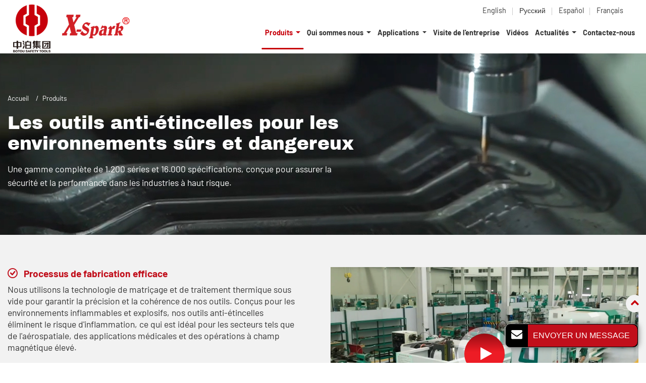

--- FILE ---
content_type: text/html
request_url: http://www.bestsafetytools.fr/products.html
body_size: 20128
content:
<!DOCTYPE html>
<html lang="FR">

<head>
  <meta charset="utf-8">
  <meta name="language" content="fr">
  <meta name="referrer" content="always">
  <meta name="viewport" content="width=device-width, initial-scale=1">
  <title>Producteur d'outils de sécurité | Produits Botou</title>
<meta name="keywords" content="Maillet en laiton et en cuivre, Clé en acier chromé, Clé de serrage non magnétiques, Pinces anti-étincelles Botou"/>
<meta name="description" content="Botou est un producteur Chinois de différents types d'outils. Parmi ses produits figurent des outils anti-étincelles, des marteaux en laiton et en cuivre, des outils en acier chromé ou encore des outils non magnétiques."/>
  <link href="/favicon.ico" rel="shortcut icon">
  <link type="text/css" href="/bootstrap-4.6.2/css/bootstrap.min.css" rel="stylesheet" />
  <link type="text/css" href="/css/responsive.css" rel="stylesheet" />
  <meta http-equiv="x-dns-prefetch-control" content="on" />
  <link rel="dns-prefetch" href="http://etwfr6.com" />
<link rel="alternate" hreflang="en" href="http://bestsafetytools.com/products.html">
<link rel="alternate" hreflang="es" href="http://bestsafetytools.es/products.html">
<link rel="alternate" hreflang="fr" href="http://bestsafetytools.fr/products.html">
<link rel="alternate" hreflang="ru" href="http://bestsafetytools.ru/products.html">
</head>

<body>
  <div id="header">
    <div class="header_in">
      <div id="etw_logo">
        <a href="/index.html">
          <img itemprop="logo" src="/images/logo.png" alt="Botou Safety Tools Co., Ltd." />
        </a>
      </div>
      <div class="navbar-expand-lg navbar-light float-right navbtn">
        <button class="navbar-toggler" type="button" data-toggle="collapse" data-target="#navbarSupportedContent"
                aria-controls="navbarSupportedContent" aria-expanded="false" aria-label="Toggle navigation"> <span class="icon-reorder"></span> </button>
      </div>
      <div class="etw_language">
        <ul>
          <li><span class="iconfont d-block d-lg-none">&#xe620;</span>
            <ul>
              <li id="etw_language"></li>
            </ul>
          </li>
        </ul>
      </div>
      <div class="top-nav">
        <nav class="navbar navbar-expand-lg navbar-light">
          <div class="collapse navbar-collapse" id="navbarSupportedContent">
            <ul class="navbar-nav">
              <li class="nav-item d-block d-lg-none"><a href="/index.html" class="nav-link">Accueil</a></li>
              <li class="nav-item dropdown active"><a href="/products.html" class="nav-link dropdown-toggle" data-toggle="dropdown" role="button">Produits <span class="pro_icon">+</span></a>
                <ul class="dropdown-menu dropdown-menu-pro" id="menu-items">

                </ul>
              </li>
              <li class="nav-item dropdown"><a href="/profile/about-us.html/134138/0" class="nav-link dropdown-toggle" data-toggle="dropdown" role="button">Qui sommes nous <span class="pro_icon">+</span></a>
                <ul class="dropdown-menu">
                  <li><a href="/profile/about-us.html/134138/0" class="dropdown-item">Profil de la société</a></li>
                  <li><a href="/profile/process-flow.html/134287/0" class="dropdown-item">Déroulement du processus</a></li>
                  <li><a href="/profile/quality-gurantee.html/134298/0" class="dropdown-item">Garantie de qualité</a></li>
                  <li><a href="/profile/certificates.html/134139/0" class="dropdown-item">Certificats</a></li>
                  <li><a href="/exhibition-photo.html" class="dropdown-item">Photos</a></li>
                  <li><a href="/become-a-dealer.html" class="dropdown-item">Devenez un agent</a></li>
                  <li><a href="/profile/service.html/134140/0" class="dropdown-item">Service</a></li>
                </ul>
              </li>
              <li class="nav-item dropdown"><a href="/profile/application.html/134109/0" class="nav-link dropdown-toggle" data-toggle="dropdown" role="button">Applications <span class="pro_icon">+</span></a>
                <ul class="dropdown-menu">
                  <li><a href="/profile/mining-industry.html/134292/0" class="dropdown-item">Industrie minière</a></li>
                  <li><a href="/profile/petrochemical-industry.html/134299/0" class="dropdown-item">Industrie pétrochimique</a></li>
                  <li><a href="/profile/power-metallurgy-industry.html/134300/0" class="dropdown-item">Industrie métallurgique</a></li>
                  <li><a href="/profile/transportation-industry.html/134301/0" class="dropdown-item">Industrie des transports</a></li>
                  <li><a href="/profile/leather-industry.html/134302/0" class="dropdown-item">Industrie du cuir</a></li>
                  <li><a href="/profile/firework-industry.html/134303/0" class="dropdown-item">Industrie des feux d'artifice</a></li>
                  <li><a href="/profile/pharmaceutical-industry.html/134304/0" class="dropdown-item">Industrie pharmaceutique</a></li>
                  <li><a href="/profile/non-magnetic-environment.html/134305/0" class="dropdown-item">Environnement non-magnétique</a></li>
                  <li><a href="/profile/open-air-environment.html/134306/0" class="dropdown-item">Environnement extérieur non risqué</a></li>
                  <li><a href="/profile/other-industry.html/134307/0" class="dropdown-item">Autres industries</a></li>
                </ul>
              </li>
              <li class="nav-item"><a href="/profile/company-tour.html/134144/0" class="nav-link">Visite de l'entreprise</a></li>
              <li class="nav-item"><a href="/profile/video.html/141137/0" class="nav-link">Vidéos</a></li>
              <li class="nav-item dropdown"><a href="/news.html" class="nav-link dropdown-toggle" data-toggle="dropdown" role="button">Actualités <span class="pro_icon">+</span></a>
                <ul class="dropdown-menu">
                  <li><a href="/news.html" class="dropdown-item">Actualités</a></li>
                  <li><a href="/information.html" class="dropdown-item">Information</a></li>
                  <li><a href="/profile/media.html/134286/0" class="dropdown-item">Informations de la société</a></li>
                  <li><a href="/profile/technical-support.html/134284/0" class="dropdown-item">Support technique</a></li>
                </ul>
              </li>
              <li class="nav-item"><a href="/contact.html " class="nav-link">Contactez-nous</a></li>
            </ul>
          </div>
        </nav>
      </div>
    </div>

  </div>
  <div class="clear"></div>
  <div id="container">
    <div class="js-gallery-wrap">
      <div itemscope itemtype="http://schema.org/Product">
        <div itemprop="description">
          <div class="pro_banner_box">
            <div class="content">
              <div id="quicknav" class="quicknav_01">
                <ul>
                  <li><a href="/index.html">Accueil</a></li>
                  <li>Produits</li>
                </ul>
              </div>
              <div class="pro_banner_txt">
                <h2 itemprop="name" data-title="Produits">Les outils anti-étincelles pour les environnements sûrs et dangereux</h2>
                <p>Une gamme complète de 1.200 séries et 16.000 spécifications, conçue pour assurer la sécurité et la performance dans les industries à haut risque.</p>
              </div>
            </div>
          </div>
          <div class="products_top_des">
            <div class="content">
              <div class="row">
                <div class="col-lg-6 pr-lg-5">
                  <ul class="products_adv_list">
                    <li>
                      <strong>Processus de fabrication efficace</strong>
                      <p>Nous utilisons la technologie de matriçage et de traitement thermique sous vide pour garantir la précision et la cohérence de nos outils. Conçus pour les environnements inflammables et explosifs, nos outils anti-étincelles éliminent le risque d'inflammation, ce qui est idéal pour les secteurs tels que de l'aérospatiale, des applications médicales et des opérations à champ magnétique élevé.</p>
                    </li>
                    <li>
                      <strong>Un contrôle de qualité strict</strong>
                      <p>Nos outils anti-étincelles sont soumis à des tests rigoureux en conformité avec les normes japonaises JISM7002-96 et celles chinoises GB/T10686-2013, répondant ainsi à toutes les exigences de certification pertinentes. En plus, nos outils en acier spécial respectent la certification européenne GS, la certification BAM et les normes allemandes DIN7444, DIN133, DIN894, DIN895, DIN838, DIN3113 et DIN1810. Nous produisons aussi des outils selon la norme européenne IEC60900, ce qui assure la sécurité des applications de haute tension allant jusqu'à 1000 V.</p>
                    </li>
                  </ul>
                </div>
                <div class="col-lg-6">
                  <div class="video_box">
                    <div class="video_img">
                      <div class="video-play-button"></div>
                      <img src="images/products_video_img.jpg" alt="">
                    </div>
                  </div>
                </div>
              </div>
            </div>
          </div>
          <div class="content  ">
            <div class="tab_li">
              <ul>
                <li><img src="images/big_pro_icon_01.png" alt="Outils anti-étincelles"><span>Outils anti-étincelles</span></li>
                <li><img src="images/big_pro_icon_02.png" alt="Marteau en laiton et en cuivre"><span>Marteau en laiton et en cuivre</span></li>
                <li><img src="images/big_pro_icon_03.png" alt="Outils en acier spécial"><span>Outils en acier spécial</span></li>
                <li><img src="images/big_pro_icon_04.png" alt="Outils non magnétiques"><span>Outils non magnétiques</span></li>
                <li><img src="images/big_pro_icon_05.png" alt="Outils en acier inoxydable"><span>Outils en acier inoxydable</span></li>
                <li><img src="images/big_pro_icon_06.png" alt="Outils isolés"><span>Outils isolés</span></li>
                <li><img src="images/big_pro_icon_07.png" alt="Les outils anti-étincelles isolés"><span>Les outils anti-étincelles isolés</span></li>
              </ul>
            </div>

            <div class="product_style etw_products_pro">
              <section class="items-list">
                <div class="productstyle_sub">
                  <div class="big_cate_format pro_model"><a href="/product-1-non-sparking-tool-en/134125"><span class="one">Outils anti-étincelles</span></a></div>
                  <div class="sub2_link"><a href="/product-1-1-non-sparking-socket-en/134129">Douilles et accessoires anti-étincelles</a></div>
                  <ul class="no_list">
                    <li>
                      <ol>
                        <li class="product_img"><a href="/product-1-1-1-non-sparking-socket-set-en/134149"><img src="/upload/2096/b/product111nonsparkingsocketseten_0.jpg" title="Coffret de douilles anti-étincelles 28 pièces 101I 1/2"></a>
                        </li>
                        <li class="product_con"><a class="etw_pro_a_link" href="/product-1-1-1-non-sparking-socket-set-en/134149">Coffret de douilles anti-étincelles 28 pièces 101I 1/2</a></li>
                      </ol>
                    </li>
                    <li>
                      <ol>
                        <li class="product_img"><a href="/product-1-1-2-non-sparking-socket-en/134296"><img src="/upload/2096/b/product112nonsparkingsocketen_0.jpg" title="Douille anti-étincelles Dr 104 1/2" /></a>
                        </li>
                        <li class="product_con"><a class="etw_pro_a_link" href="/product-1-1-2-non-sparking-socket-en/134296">Douille anti-étincelles Dr 104 1/2"</a></li>
                      </ol>
                    </li>
                    <li>
                      <ol>
                        <li class="product_img"><a href="/product-1-1-3-non-sparking-impact-socket-en/134146"><img src="/upload/2096/b/product113nonsparkingimpactsocketen_0.jpg" title="Douilles à choc anti-étincelles 107 3/4" /></a>
                        </li>
                        <li class="product_con"><a class="etw_pro_a_link" href="/product-1-1-3-non-sparking-impact-socket-en/134146">Douilles à choc anti-étincelles 107 3/4</a></li>
                      </ol>
                    </li>
                    <li class="d-block d-md-none">
                      <ol>
                        <li class="product_img"><a href="/product-1-1-4-non-sparking-ratchet-wrench-en/134147"><img src="/upload/2096/b/product114nonsparkingratchetwrenchen_0.jpg" title="Clé à cliquet anti-étincelles 120" /></a>
                        </li>
                        <li class="product_con"><a class="etw_pro_a_link" href="/product-1-1-4-non-sparking-ratchet-wrench-en/134147">Clé à cliquet anti-étincelles 120</a></li>
                      </ol>
                    </li>
                  </ul>
                  <div class="sub2_link"><a href="/product-1-2-non-sparking-wrench-en/134130">Clé de serrage anti-étincelles</a></div>
                  <ul class="no_list">
                    <li>
                      <ol>
                        <li class="product_img"><a href="/product-1-2-1-labor-saving-wrench-en/134148"><img src="/upload/2096/b/product121laborsavingwrenchen_0.jpg" title="Clé à manivelle 124A"></a> </li>
                        <li class="product_con"><a class="etw_pro_a_link" href="/product-1-2-1-labor-saving-wrench-en/134148">Clé à manivelle 124A</a>
                        </li>
                      </ol>
                    </li>
                    <li>
                      <ol>
                        <li class="product_img"><a href="/product-1-2-2-non-sparking-adjustable-wrench-en/134150"><img src="/upload/2096/b/product122nonsparkingadjustablewrenchen_0.jpg" title="Clé à molette 125"></a> </li>
                        <li class="product_con"><a class="etw_pro_a_link" href="/product-1-2-2-non-sparking-adjustable-wrench-en/134150">Clé à molette 125</a>
                        </li>
                      </ol>
                    </li>
                    <li>
                      <ol>
                        <li class="product_img"><a href="/product-1-2-3-non-sparking-monkey-wrench-en/134151"><img src="/upload/2096/b/product123nonsparkingmonkeywrenchen_0.jpg" title="Clé anglaise 127"></a> </li>
                        <li class="product_con"><a class="etw_pro_a_link" href="/product-1-2-3-non-sparking-monkey-wrench-en/134151">Clé anglaise 127</a>
                        </li>
                      </ol>
                    </li>
                    <li>
                      <ol>
                        <li class="product_img"><a href="/product-1-2-4-non-sparking-pipe-wrench-en/134152"><img src="/upload/2096/b/product124nonsparkingpipewrenchen_0.jpg" title="Clé serre-tube type suédois 128A"></a> </li>
                        <li class="product_con"><a class="etw_pro_a_link" href="/product-1-2-4-non-sparking-pipe-wrench-en/134152">Clé serre-tube type suédois 128A</a>
                        </li>
                      </ol>
                    </li>
                    <li>
                      <ol>
                        <li class="product_img"><a href="/product-1-2-5-90-degree-pipe-wrench-en/134153"><img src="/upload/2096/b/product12590degreepipewrenchen_0.jpg" title="Clé serre-tube type suédois 90 degrés 128B"></a> </li>
                        <li class="product_con"><a class="etw_pro_a_link" href="/product-1-2-5-90-degree-pipe-wrench-en/134153">Clé serre-tube type suédois 90 degrés 128B</a>
                        </li>
                      </ol>
                    </li>
                    <li>
                      <ol>
                        <li class="product_img"><a href="/product-1-2-6-chain-pipe-wrench-en/134154"><img src="/upload/2096/b/product126chainpipewrenchen_0.jpg" title="Clé serre-tube à chaîne 129"></a></li>
                        <li class="product_con"><a class="etw_pro_a_link" href="/product-1-2-6-chain-pipe-wrench-en/134154">Clé serre-tube à chaîne 129</a>

                        </li>
                      </ol>
                    </li>
                    <li>
                      <ol>
                        <li class="product_img"><a href="/product-1-2-7-non-sparking-pipe-wrench-en/134155"><img src="/upload/2096/b/product127nonsparkingpipewrenchen_0.jpg" title="Clé serre-tube 130"></a> </li>
                        <li class="product_con"><a class="etw_pro_a_link" href="/product-1-2-7-non-sparking-pipe-wrench-en/134155">Clé serre-tube 130</a>
                        </li>
                      </ol>
                    </li>
                    <li>
                      <ol>
                        <li class="product_img"><a href="/product-1-2-8-american-yype-pipe-wrench-en/134156"><img src="/upload/2096/b/product128americanyypepipewrenchen_0.jpg" title="Clé serre-tube type américain 131"></a></li>
                        <li class="product_con"><a class="etw_pro_a_link" href="/product-1-2-8-american-yype-pipe-wrench-en/134156">Clé serre-tube type américain 131</a>
                        </li>
                      </ol>
                    </li>
                    <li>
                      <ol>
                        <li class="product_img"><a href="/product-1-2-9-combination-wrench-en/134157"><img src="/upload/2096/b/product129combinationwrenchen_0.jpg" title="Clé mixte 135"></a> </li>
                        <li class="product_con"><a class="etw_pro_a_link" href="/product-1-2-9-combination-wrench-en/134157">Clé mixte 135</a>
                        </li>
                      </ol>
                    </li>
                    <li>
                      <ol>
                        <li class="product_img"><a href="/product-1-2-10-combination-wrench-en/134158"><img src="/upload/2096/b/product1210combinationwrenchen_0.jpg" title="Clé mixte 136"></a> </li>
                        <li class="product_con"><a class="etw_pro_a_link" href="/product-1-2-10-combination-wrench-en/134158">Clé mixte 136</a>
                        </li>
                      </ol>
                    </li>
                    <li>
                      <ol>
                        <li class="product_img"><a href="/product-1-2-11-single-open-end-wrench-en/134159"><img src="/upload/2096/b/product1211singleopenendwrenchen_0.jpg" title="Clé à fourche simple 140"></a> </li>
                        <li class="product_con"><a class="etw_pro_a_link" href="/product-1-2-11-single-open-end-wrench-en/134159">Clé à fourche simple 140</a>
                        </li>
                      </ol>
                    </li>
                    <li>
                      <ol>
                        <li class="product_img"><a href="/product-1-2-12-open-end-striking-wrench-en/134160"><img src="/upload/2096/b/product1212openendstrikingwrenchen_0.jpg" title="Clé à fourche à frapper 141"></a> </li>
                        <li class="product_con"><a class="etw_pro_a_link" href="/product-1-2-12-open-end-striking-wrench-en/134160">Clé à fourche à frapper 141</a>
                        </li>
                      </ol>
                    </li>
                    <li>
                      <ol>
                        <li class="product_img"><a href="/product-1-2-13-bent-striking-wrench-en/134161"><img src="/upload/2096/b/product1213bentstrikingwrenchen_0.jpg" title="Clé à frapper courbée 141B"></a> </li>
                        <li class="product_con"><a class="etw_pro_a_link" href="/product-1-2-13-bent-striking-wrench-en/134161">Clé à frapper courbée 141B</a>
                        </li>
                      </ol>
                    </li>
                    <li>
                      <ol>
                        <li class="product_img"><a href="/product-1-2-14-open-end-offset-wrench-en/134162"><img src="/upload/2096/b/product1214openendoffsetwrenchen_0.jpg" title="Clé à fourche double 145"></a></li>
                        <li class="product_con"><a class="etw_pro_a_link" href="/product-1-2-14-open-end-offset-wrench-en/134162">Clé à fourche double 145</a>
                        </li>
                      </ol>
                    </li>
                    <li>
                      <ol>
                        <li class="product_img"><a href="/1-2-15-double-open-end-wrench-en/134163"><img src="/upload/2096/b/1215doubleopenendwrenchen_0.jpg" title="146 Non Sparking Double Open End Offset  Wrench"></a></li>
                        <li class="product_con"><a class="etw_pro_a_link" href="/1-2-15-double-open-end-wrench-en/134163">Clé à fourche double 146</a>
                        </li>
                      </ol>
                    </li>
                    <li class="li_pro_hide">
                      <ol>
                        <li class="product_img"><a href="/product-1-2-16-box-end-offset-wrench-en/134164"><img src="/upload/2096/b/product1216boxendoffsetwrenchen_0.jpg" loading="lazy" title="Clé polygonale double contre coudée 151"></a> </li>
                        <li class="product_con"><a class="etw_pro_a_link" href="/product-1-2-16-box-end-offset-wrench-en/134164">Clé polygonale double contre coudée 151</a>
                        </li>
                      </ol>
                    </li>
                    <li class="li_pro_hide">
                      <ol>
                        <li class="product_img"><a href="/product-1-2-17-double-box-end-wrench-en/134165"><img src="/upload/2096/b/product1217doubleboxendwrenchen_0.jpg" loading="lazy" title="151A Non Sparking Double  Box End Offset Wrench"></a> </li>
                        <li class="product_con"><a class="etw_pro_a_link" href="/product-1-2-17-double-box-end-wrench-en/134165">Clé polygonale double contre coudée 151A</a>
                        </li>
                      </ol>
                    </li>
                    <li class="li_pro_hide">
                      <ol>
                        <li class="product_img"><a href="/product-1-2-18-box-end-flat-wrench-en/134166"><img src="/upload/2096/b/product1218boxendflatwrenchen_0.jpg" loading="lazy" title="Clé plate double polygonale 153A"></a> </li>
                        <li class="product_con"><a class="etw_pro_a_link" href="/product-1-2-18-box-end-flat-wrench-en/134166">Clé plate double polygonale 153A</a>
                        </li>
                      </ol>
                    </li>
                    <li class="li_pro_hide">
                      <ol>
                        <li class="product_img"><a href="/product-1-2-19-box-construction-wrench-en/134167"><img src="/upload/2096/b/product1219boxconstructionwrenchen_0.jpg" loading="lazy" title="Clé de monteur à oeil 154"></a> </li>
                        <li class="product_con"><a class="etw_pro_a_link" href="/product-1-2-19-box-construction-wrench-en/134167">Clé de monteur à oeil 154</a>
                        </li>
                      </ol>
                    </li>
                    <li class="li_pro_hide">
                      <ol>
                        <li class="product_img"><a href="/product-1-2-20-bent-box-end-wrench-en/134168"><img src="/upload/2096/b/product1220bentboxendwrenchen_0.jpg" loading="lazy" title="Clé polygonale simple contre coudée 157"></a> </li>
                        <li class="product_con"><a class="etw_pro_a_link" href="/product-1-2-20-bent-box-end-wrench-en/134168">Clé polygonale simple contre coudée 157</a>
                        </li>
                      </ol>
                    </li>
                    <li class="li_pro_hide">
                      <ol>
                        <li class="product_img"><a href="/product-1-2-21-box-end-striking-wrench-en/134169"><img src="/upload/2096/b/product1221boxendstrikingwrenchen_0.jpg" loading="lazy" title="Clé polygonale à frapper 160"></a> </li>
                        <li class="product_con"><a class="etw_pro_a_link" href="/product-1-2-21-box-end-striking-wrench-en/134169">Clé polygonale à frapper 160</a>
                        </li>
                      </ol>
                    </li>
                    <li class="li_pro_hide">
                      <ol>
                        <li class="product_img"><a href="/product-1-2-22-box-end-striking-wrench-en/134170"><img src="/upload/2096/b/product1222boxendstrikingwrenchen_0.jpg" loading="lazy" title="Clé polygonale à frapper 160A"></a> </li>
                        <li class="product_con"><a class="etw_pro_a_link" href="/product-1-2-22-box-end-striking-wrench-en/134170">Clé polygonale à frapper 160A</a>
                        </li>
                      </ol>
                    </li>
                    <li class="li_pro_hide">
                      <ol>
                        <li class="product_img"><a href="/product-1-2-23-box-end-slogging-wrench-en/134171"><img src="/upload/2096/b/product1223boxendsloggingwrenchen_0.jpg" loading="lazy" title="Clé polygonale contre coudée type américain 163A"></a> </li>
                        <li class="product_con"><a class="etw_pro_a_link" href="/product-1-2-23-box-end-slogging-wrench-en/134171">Clé polygonale contre coudée type américain 163A</a>
                        </li>
                      </ol>
                    </li>
                    <li class="li_pro_hide">
                      <ol>
                        <li class="product_img"><a href="/product-1-2-24-non-sparking-ring-wrench-en/134172"><img src="/upload/2096/b/product1224nonsparkingringwrenchen_0.jpg" loading="lazy" title="Clé polygonale simple coudée 164A"></a> </li>
                        <li class="product_con"><a class="etw_pro_a_link" href="/product-1-2-24-non-sparking-ring-wrench-en/134172">Clé polygonale simple coudée 164A</a>
                        </li>
                      </ol>
                    </li>
                    <li class="li_pro_hide">
                      <ol>
                        <li class="product_img"><a href="/product-1-2-25-non-sparking-hex-key-en/134173"><img src="/upload/2096/b/product1225nonsparkinghexkeyen_0.jpg" loading="lazy" title="Clé hexagonale 166"></a></li>
                        <li class="product_con"><a class="etw_pro_a_link" href="/product-1-2-25-non-sparking-hex-key-en/134173">Clé hexagonale 166</a>
                        </li>
                      </ol>
                    </li>
                    <li class="li_pro_hide">
                      <ol>
                        <li class="product_img"><a href="/product-1-2-26-double-c-spanner-en/134174"><img src="/upload/2096/b/product1226doublecspanneren_0.jpg" loading="lazy" title="Clé pour contre-écrou 169"></a> </li>
                        <li class="product_con"><a class="etw_pro_a_link" href="/product-1-2-26-double-c-spanner-en/134174">Clé pour contre-écrou 169</a>
                        </li>
                      </ol>
                    </li>
                    <li class="li_pro_hide">
                      <ol>
                        <li class="product_img"><a href="/1-2-27-adjustable-hook-spanner-en/134175"><img src="/upload/2096/b/1227adjustablehookspanneren_0.jpg" loading="lazy" title="Clé à ergot réglable 173B"></a> </li>
                        <li class="product_con"><a class="etw_pro_a_link" href="/1-2-27-adjustable-hook-spanner-en/134175">Clé à ergot réglable 173B</a>
                        </li>
                      </ol>
                    </li>
                    <li class="li_pro_hide">
                      <ol>
                        <li class="product_img"><a href="/product-1-2-28-non-sparking-valve-wrench-en/134176"><img src="/upload/2096/b/product1228nonsparkingvalvewrenchen_0.jpg" loading="lazy" title="Clé à vanne 174A"></a> </li>
                        <li class="product_con"><a class="etw_pro_a_link" href="/product-1-2-28-non-sparking-valve-wrench-en/134176">Clé à vanne 174A</a>
                        </li>
                      </ol>
                    </li>
                    <li class="li_pro_hide">
                      <ol>
                        <li class="product_img"><a href="/product-1-2-29-non-sparking-valve-spanner-en/134177"><img src="/upload/2096/b/product1229nonsparkingvalvespanneren_0.jpg" loading="lazy" title="Clé à vanne 176A"></a> </li>
                        <li class="product_con"><a class="etw_pro_a_link" href="/product-1-2-29-non-sparking-valve-spanner-en/134177">Clé à vanne 176A</a>
                        </li>
                      </ol>
                    </li>
                    <li class="li_pro_hide">
                      <ol>
                        <li class="product_img"><a href="/product-1-2-30-double-end-drum-wrench-en/134178"><img src="/upload/2096/b/product1230doubleenddrumwrenchen_0.jpg" loading="lazy" title="Clé à baril 178"></a> </li>
                        <li class="product_con"><a class="etw_pro_a_link" href="/product-1-2-30-double-end-drum-wrench-en/134178">Clé à baril 178</a>
                        </li>
                      </ol>
                    </li>
                    <li class="li_pro_hide">
                      <ol>
                        <li class="product_img"><a href="/product-1-2-31-multifunction-drum-wrench-en/134179"><img src="/upload/2096/b/product1231multifunctiondrumwrenchen_0.jpg" loading="lazy" title="Clé universelle pour baril 179"></a> </li>
                        <li class="product_con"><a class="etw_pro_a_link" href="/product-1-2-31-multifunction-drum-wrench-en/134179">Clé universelle pour baril 179</a>
                        </li>
                      </ol>
                    </li>
                    <li class="li_pro_hide">
                      <ol>
                        <li class="product_img"><a href="/product-1-2-32-single-end-drum-wrench-en/134180"><img src="/upload/2096/b/product1232singleenddrumwrenchen_0.jpg" loading="lazy" title="Clé à baril 179A"></a> </li>
                        <li class="product_con"><a class="etw_pro_a_link" href="/product-1-2-32-single-end-drum-wrench-en/134180">Clé à baril 179A</a>
                        </li>
                      </ol>
                    </li>
                    <li class="li_pro_hide">
                      <ol>
                        <li class="product_img"><a href="/product-1-2-33-ratcheting-box-wrench-en/134181"><img src="/upload/2096/b/product1233ratchetingboxwrenchen_0.jpg" loading="lazy" title="Clé polygonale à cliquet 180"></a> </li>
                        <li class="product_con"><a class="etw_pro_a_link" href="/product-1-2-33-ratcheting-box-wrench-en/134181">Clé polygonale à cliquet 180</a>
                        </li>
                      </ol>
                    </li>
                    <li class="li_pro_hide">
                      <ol>
                        <li class="product_img"><a href="/product-1-2-34-non-sparking-ratchet-wrench-en/134182"><img src="/upload/2096/b/product1234nonsparkingratchetwrenchen_0.jpg" loading="lazy" title="Clé à cliquet 180A"></a> </li>
                        <li class="product_con"><a class="etw_pro_a_link" href="/product-1-2-34-non-sparking-ratchet-wrench-en/134182">Clé à cliquet 180A</a>
                        </li>
                      </ol>
                    </li>
                    <li class="li_pro_hide">
                      <ol>
                        <li class="product_img"><a href="/product-1-2-35-adjustable-ratchet-wrench-en/134183"><img src="/upload/2096/b/product1235adjustableratchetwrenchen_0.jpg" loading="lazy" title="Clé à cliquet réglable 180B"></a> </li>
                        <li class="product_con"><a class="etw_pro_a_link" href="/product-1-2-35-adjustable-ratchet-wrench-en/134183">Clé à cliquet réglable 180B</a>
                        </li>
                      </ol>
                    </li>
                    <li class="li_pro_hide">
                      <ol>
                        <li class="product_img"><a href="/product-1-2-36-european-style-ratchet-wrench-en/134184"><img src="/upload/2096/b/product1236europeanstyleratchetwrenchen_0.jpg" loading="lazy" title="Clé à cliquet style européen 183A"></a> </li>
                        <li class="product_con"><a class="etw_pro_a_link" href="/product-1-2-36-european-style-ratchet-wrench-en/134184">Clé à cliquet style européen 183A</a>
                        </li>
                      </ol>
                    </li>
                  </ul>
                  <div class="cl_show_hide"><span><i class="icon-angle-down"></i></span></div>


                  <div class="sub2_link"><a href="/product-1-3-non-sparking-hammer-shovel-en/134131">Marteau et pelle anti-étincelles</a></div>
                  <ul class="no_list">
                    <li>
                      <ol>
                        <li class="product_img"><a href="/product-1-3-1-claw-hammer-en/134185"><img src="/upload/2096/b/product131clawhammeren_0.jpg" title="Marteau fendu 185"></a></li>
                        <li class="product_con"><a class="etw_pro_a_link" href="/product-1-3-1-claw-hammer-en/134185">Marteau fendu 185</a> </li>
                      </ol>
                    </li>
                    <li>
                      <ol>
                        <li class="product_img"><a href="/product-1-3-2-cross-pein-hammer-en/134186"><img src="/upload/2096/b/product132crosspeinhammeren_0.jpg" title="Marteau à panne en travers 186"></a> </li>
                        <li class="product_con"><a class="etw_pro_a_link" href="/product-1-3-2-cross-pein-hammer-en/134186">Marteau à panne en travers 186</a> </li>
                      </ol>
                    </li>
                    <li>
                      <ol>
                        <li class="product_img"><a href="/product-1-3-3-ball-pein-hammer-en/134187"><img src="/upload/2096/b/product133ballpeinhammeren_0.jpg" title="Marteau à panne ronde 187A"></a> </li>
                        <li class="product_con"><a class="etw_pro_a_link" href="/product-1-3-3-ball-pein-hammer-en/134187">Marteau à panne ronde 187A</a> </li>
                      </ol>
                    </li>
                    <li>
                      <ol>
                        <li class="product_img"><a href="/product-1-3-4-sledge-hammer-en/134188"><img src="/upload/2096/b/product134sledgehammeren_0.jpg" title="Marteau de forgeron anti-étincelles 191"></a> </li>
                        <li class="product_con"><a class="etw_pro_a_link" href="/product-1-3-4-sledge-hammer-en/134188">Marteau de forgeron anti-étincelles 191</a> </li>
                      </ol>
                    </li>
                    <li>
                      <ol>
                        <li class="product_img"><a href="/product-1-3-5-german-type-sledge-hammer-en/134189"><img src="/upload/2096/b/product135germantypesledgehammeren_0.jpg" title="Marteau de forgeron type allemand 191C"></a> </li>
                        <li class="product_con"><a class="etw_pro_a_link" href="/product-1-3-5-german-type-sledge-hammer-en/134189">Marteau de forgeron type allemand 191C</a> </li>
                      </ol>
                    </li>
                    <li>
                      <ol>
                        <li class="product_img"><a href="/product-1-3-6-club-hammer-en/134190"><img src="/upload/2096/b/product136clubhammeren_0.jpg" title="Masse anti-étincelles 191D"></a> </li>
                        <li class="product_con"><a class="etw_pro_a_link" href="/product-1-3-6-club-hammer-en/134190">Masse anti-étincelles 191D</a> </li>
                      </ol>
                    </li>
                    <li>
                      <ol>
                        <li class="product_img"><a href="/product-1-3-7-non-sparking-sledge-hammer-en/134191"><img src="/upload/2096/b/product137nonsparkingsledgehammeren_0.jpg" title="Marteau de forgeron avec manche en bois 191G"></a> </li>
                        <li class="product_con"><a class="etw_pro_a_link" href="/product-1-3-7-non-sparking-sledge-hammer-en/134191">Marteau de forgeron avec manche en bois 191G</a> </li>
                      </ol>
                    </li>
                    <li>
                      <ol>
                        <li class="product_img"><a href="/product-1-3-8-sledge-hammer-en/134192"><img src="/upload/2096/b/product138sledgehammeren_0.jpg" title="Marteau de forgeron 192A"></a> </li>
                        <li class="product_con"><a class="etw_pro_a_link" href="/product-1-3-8-sledge-hammer-en/134192">Marteau de forgeron 192A</a> </li>
                      </ol>
                    </li>
                    <li>
                      <ol>
                        <li class="product_img"><a href="/product-1-3-9-german-type-sledge-hammer-en/134193"><img src="/upload/2096/b/product139germantypesledgehammeren_0.jpg" title="Marteau de forgeron type allemand 192B"></a> </li>
                        <li class="product_con"><a class="etw_pro_a_link" href="/product-1-3-9-german-type-sledge-hammer-en/134193">Marteau de forgeron type allemand 192B</a> </li>
                      </ol>
                    </li>
                    <li>
                      <ol>
                        <li class="product_img"><a href="/product-1-3-10-non-sparking-pick-axe-en/134194"><img src="/upload/2096/b/product1310nonsparkingpickaxeen_0.jpg" title="Pioche anti-étincelles 194"></a> </li>
                        <li class="product_con"><a class="etw_pro_a_link" href="/product-1-3-10-non-sparking-pick-axe-en/134194">Pioche anti-étincelles 194</a> </li>
                      </ol>
                    </li>
                    <li>
                      <ol>
                        <li class="product_img"><a href="/product-1-3-11-square-shovel-en/134195"><img src="/upload/2096/b/product1311squareshovelen_0.jpg" title="Pelle carrée anti-étincelles 198"></a> </li>
                        <li class="product_con"><a class="etw_pro_a_link" href="/product-1-3-11-square-shovel-en/134195">Pelle carrée anti-étincelles 198</a> </li>
                      </ol>
                    </li>
                    <li>
                      <ol>
                        <li class="product_img"><a href="/product-1-3-12-long-handle-square-shovel-en/134196"><img src="/upload/2096/b/product1312longhandlesquareshovelen_0.jpg" title="Pelle carrée long manche anti-étincelles 198A"></a> </li>
                        <li class="product_con"><a class="etw_pro_a_link" href="/product-1-3-12-long-handle-square-shovel-en/134196">Pelle carrée long manche anti-étincelles 198A</a> </li>
                      </ol>
                    </li>
                    <li class="d-block d-md-none">
                      <ol>
                        <li class="product_img"><a href="/product-1-3-13-round-point-shovel-en/134197"><img src="/upload/2096/b/product1313roundpointshovelen_0.jpg" title="Pelle ronde à points anti-étincelles 200A"></a> </li>
                        <li class="product_con"><a class="etw_pro_a_link" href="/product-1-3-13-round-point-shovel-en/134197">Pelle ronde à points anti-étincelles 200A</a> </li>
                      </ol>
                    </li>



                  </ul>
                  <div class="sub2_link"><a href="/product-1-4-knife-file-chisel-en/134132">Couteaux, Limes et Burins anti-étincelles</a></div>
                  <ul class="no_list">
                    <li>
                      <ol>
                        <li class="product_img"><a href="/product-1-4-1-cable-knife-en/134198"><img src="/upload/2096/b/product141cableknifeen_0.jpg" title="Couteau de câble 202B"></a> </li>
                        <li class="product_con"><a class="etw_pro_a_link" href="/product-1-4-1-cable-knife-en/134198">Couteau de câble 202B</a>
                        </li>
                      </ol>
                    </li>
                    <li>
                      <ol>
                        <li class="product_img"><a href="/product-1-4-2-non-sparking-putty-knife-en/134199"><img src="/upload/2096/b/product142nonsparkingputtyknifeen_0.jpg" title="Couteau de vitrier avec manche en plastique 203A"></a> </li>
                        <li class="product_con"><a class="etw_pro_a_link" href="/product-1-4-2-non-sparking-putty-knife-en/134199">Couteau de vitrier avec manche en plastique 203A</a>
                        </li>
                      </ol>
                    </li>
                    <li>
                      <ol>
                        <li class="product_img"><a href="/product-1-4-3-non-sparking-putty-knife-en/134200"><img src="/upload/2096/b/product143nonsparkingputtyknifeen_0.jpg" title="Couteau de vitrier avec manche en bois 204C"></a> </li>
                        <li class="product_con"><a class="etw_pro_a_link" href="/product-1-4-3-non-sparking-putty-knife-en/134200">Couteau de vitrier avec manche en bois 204C</a>
                        </li>
                      </ol>
                    </li>
                    <li>
                      <ol>
                        <li class="product_img"><a href="/product-1-4-4-non-sparking-putty-knife-en/134201"><img src="/upload/2096/b/product144nonsparkingputtyknifeen_0.jpg" title="Couteau de vitrier avec manche en bois 204E"></a> </li>
                        <li class="product_con"><a class="etw_pro_a_link" href="/product-1-4-4-non-sparking-putty-knife-en/134201">Couteau de vitrier avec manche en bois 204E</a>
                        </li>
                      </ol>
                    </li>
                    <li>
                      <ol>
                        <li class="product_img"><a href="/product-1-4-5-non-sparking-scraper-en/134283"><img src="/upload/2096/b/product145nonsparkingscraperen_0.jpg" title="Grattoir avec manche en plastique 205A"></a> </li>
                        <li class="product_con"><a class="etw_pro_a_link" href="/product-1-4-5-non-sparking-scraper-en/134283">Grattoir avec manche en plastique 205A</a>
                        </li>
                      </ol>
                    </li>
                    <li>
                      <ol>
                        <li class="product_img"><a href="/product-1-4-6-flat-scraper-en/134250"><img src="/upload/2096/b/product146flatscraperen_0.jpg" title="Grattoir plat 206"></a></li>
                        <li class="product_con"><a class="etw_pro_a_link" href="/product-1-4-6-flat-scraper-en/134250">Grattoir plat 206</a>
                        </li>
                      </ol>
                    </li>
                    <li>
                      <ol>
                        <li class="product_img"><a href="/product-1-4-7-deck-scraper-en/134251"><img src="/upload/2096/b/product147deckscraperen_0.jpg" title="Grattoir coudé 209"></a> </li>
                        <li class="product_con"><a class="etw_pro_a_link" href="/product-1-4-7-deck-scraper-en/134251">Grattoir coudé 209</a>
                        </li>
                      </ol>
                    </li>
                    <li>
                      <ol>
                        <li class="product_img"><a href="/product-1-4-8-non-sparking-flat-file-en/134252"><img src="/upload/2096/b/product148nonsparkingflatfileen_0.jpg" title="Lime plate 217"></a> </li>
                        <li class="product_con"><a class="etw_pro_a_link" href="/product-1-4-8-non-sparking-flat-file-en/134252">Lime plate 217</a>
                        </li>
                      </ol>
                    </li>
                    <li>
                      <ol>
                        <li class="product_img"><a href="/product-1-4-9-half-round-file-en/134253"><img src="/upload/2096/b/product149halfroundfileen_0.jpg" title="Lime mi-ronde 218"></a> </li>
                        <li class="product_con"><a class="etw_pro_a_link" href="/product-1-4-9-half-round-file-en/134253">Lime mi-ronde 218</a>
                        </li>
                      </ol>
                    </li>
                    <li>
                      <ol>
                        <li class="product_img"><a href="/product-1-4-10-triangular-file-en/134254"><img src="/upload/2096/b/product1410triangularfileen_0.jpg" title="Lime triangulaire 221"></a> </li>
                        <li class="product_con"><a class="etw_pro_a_link" href="/product-1-4-10-triangular-file-en/134254">Lime triangulaire 221</a>
                        </li>
                      </ol>
                    </li>
                    <li>
                      <ol>
                        <li class="product_img"><a href="/product-1-4-11-non-sparking-scraper-en/134255"><img src="/upload/2096/b/product1411nonsparkingscraperen_0.jpg" title="Grattoir avec pioche anti-étincelles pour roches 225B"></a> </li>
                        <li class="product_con"><a class="etw_pro_a_link" href="/product-1-4-11-non-sparking-scraper-en/134255">Grattoir avec pioche anti-étincelles pour roches 225B</a>
                        </li>
                      </ol>
                    </li>
                    <li>
                      <ol>
                        <li class="product_img"><a href="/product-1-4-12-non-sparking-flat-chisel-en/134256"><img src="/upload/2096/b/product1412nonsparkingflatchiselen_0.jpg" title="Burin plat anti-étincelles 225C"></a> </li>
                        <li class="product_con"><a class="etw_pro_a_link" href="/product-1-4-12-non-sparking-flat-chisel-en/134256">Burin plat anti-étincelles 225C</a>
                        </li>
                      </ol>
                    </li>
                    <li>
                      <ol>
                        <li class="product_img"><a href="/product-1-4-13-pneumatic-chisel-en/134257"><img src="/upload/2096/b/product1413pneumaticchiselen_0.jpg" title="Burin pneumatique anti-étincelles 227"></a></li>
                        <li class="product_con"><a class="etw_pro_a_link" href="/product-1-4-13-pneumatic-chisel-en/134257">Burin pneumatique anti-étincelles 227</a>
                        </li>
                      </ol>
                    </li>
                    <li>
                      <ol>
                        <li class="product_img"><a href="/product-1-4-14-hex-flat-chisel-en/134258"><img src="/upload/2096/b/product1414hexflatchiselen_0.jpg" title="Burin plat hexagonal anti-étincelles 232"></a> </li>
                        <li class="product_con"><a class="etw_pro_a_link" href="/product-1-4-14-hex-flat-chisel-en/134258">Burin plat hexagonal anti-étincelles 232</a>
                        </li>
                      </ol>
                    </li>
                    <li>
                      <ol>
                        <li class="product_img"><a href="/product-1-4-15-octagon-chisel-en/134259"><img src="/upload/2096/b/product1415octagonchiselen_0.jpg" title="Burin octogonal anti-étincelles 233"></a> </li>
                        <li class="product_con"><a class="etw_pro_a_link" href="/product-1-4-15-octagon-chisel-en/134259">Burin octogonal anti-étincelles 233</a>
                        </li>
                      </ol>
                    </li>
                    <li>
                      <ol>
                        <li class="product_img"><a href="/product-1-4-16-flange-wedge-en/134260"><img src="/upload/2096/b/product1416flangewedgeen_0.jpg" title="Cale pour bride 235"></a> </li>
                        <li class="product_con"><a class="etw_pro_a_link" href="/product-1-4-16-flange-wedge-en/134260">Cale pour bride 235</a>
                        </li>
                      </ol>
                    </li>
                    <li>
                      <ol>
                        <li class="product_img"><a href="/product-1-4-17-non-sparking-crowbar-en/134261"><img src="/upload/2096/b/product1417nonsparkingcrowbaren_0.jpg" title="Pied-de-biche anti-étincelles 237"></a> </li>
                        <li class="product_con"><a class="etw_pro_a_link" href="/product-1-4-17-non-sparking-crowbar-en/134261">Pied-de-biche anti-étincelles 237</a>
                        </li>
                      </ol>
                    </li>
                    <li>
                      <ol>
                        <li class="product_img"><a href="/product-1-4-18-hexagonal-crowbar-en/134262"><img src="/upload/2096/b/product1418hexagonalcrowbaren_0.jpg" title="Pied de biche hexagonal anti-étincelles 237B"></a> </li>
                        <li class="product_con"><a class="etw_pro_a_link" href="/product-1-4-18-hexagonal-crowbar-en/134262">Pied de biche hexagonal anti-étincelles 237B</a>
                        </li>
                      </ol>
                    </li>
                    <li>
                      <ol>
                        <li class="product_img"><a href="/product-1-4-19-non-sparking-needle-en/134263"><img src="/upload/2096/b/product1419nonsparkingneedleen_0.jpg" title="Aiguilles pour dérouilleur 238B"></a> </li>
                        <li class="product_con"><a class="etw_pro_a_link" href="/product-1-4-19-non-sparking-needle-en/134263">Aiguilles pour dérouilleur 238B</a>
                        </li>
                      </ol>
                    </li>
                    <li>
                      <ol>
                        <li class="product_img"><a href="/product-1-4-20-non-sparking-wrecking-bar-en/134264"><img src="/upload/2096/b/product1420nonsparkingwreckingbaren_0.jpg" title="Barre de démolition 240"></a> </li>
                        <li class="product_con"><a class="etw_pro_a_link" href="/product-1-4-20-non-sparking-wrecking-bar-en/134264">Barre de démolition 240</a>
                        </li>
                      </ol>
                    </li>
                    <li>
                      <ol>
                        <li class="product_img"><a href="/product-1-4-21-wrecking-bar-en/134265"><img src="/upload/2096/b/product1421wreckingbaren_0.jpg" title="Barre de démolition avec marteau 241"></a> </li>
                        <li class="product_con"><a class="etw_pro_a_link" href="/product-1-4-21-wrecking-bar-en/134265">Barre de démolition avec marteau 241</a>
                        </li>
                      </ol>
                    </li>
                  </ul>
                  <div class="sub2_link"><a href="/product-1-5-non-sparking-pliers-en/134133">Pinces anti-étincelles</a></div>
                  <ul class="no_list">
                    <li>
                      <ol>
                        <li class="product_img"><a href="/product-1-5-1-slip-joint-pliers-en/134266"><img src="/upload/2096/b/product151slipjointpliersen_0.jpg" title="Pince à joint coulissant 245"></a> </li>
                        <li class="product_con"><a class="etw_pro_a_link" href="/product-1-5-1-slip-joint-pliers-en/134266">Pince à joint coulissant 245</a> </li>
                      </ol>
                    </li>
                    <li>
                      <ol>
                        <li class="product_img"><a href="/product-1-5-1-linemans-pliers-en/134267"><img src="/upload/2096/b/product151linemanspliersen_0.jpg" title="Pince universelle 246"></a> </li>
                        <li class="product_con"><a class="etw_pro_a_link" href="/product-1-5-1-linemans-pliers-en/134267">Pince universelle 246</a> </li>
                      </ol>
                    </li>
                    <li>
                      <ol>
                        <li class="product_img"><a href="/product-1-5-3-diagonal-pliers-en/134268"><img src="/upload/2096/b/product153diagonalpliersen_0.jpg" title="Pince coupante diagonale 248"></a> </li>
                        <li class="product_con"><a class="etw_pro_a_link" href="/product-1-5-3-diagonal-pliers-en/134268">Pince coupante diagonale 248</a> </li>
                      </ol>
                    </li>
                    <li>
                      <ol>
                        <li class="product_img"><a href="/product-1-5-4-groove-joint-pliers-en/134269"><img src="/upload/2096/b/product154groovejointpliersen_0.jpg" title="Pince multiprise 251"></a> </li>
                        <li class="product_con"><a class="etw_pro_a_link" href="/product-1-5-4-groove-joint-pliers-en/134269">Pince multiprise 251</a> </li>
                      </ol>
                    </li>
                    <li>
                      <ol>
                        <li class="product_img"><a href="/product-1-5-5-water-pump-pliers-en/134270"><img src="/upload/2096/b/product155waterpumppliersen_0.jpg" title="Pince de pompe à eau 252A"></a> </li>
                        <li class="product_con"><a class="etw_pro_a_link" href="/product-1-5-5-water-pump-pliers-en/134270">Pince de pompe à eau 252A</a> </li>
                      </ol>
                    </li>
                    <li>
                      <ol>
                        <li class="product_img"><a href="/product-1-5-6-snipe-nose-pliers-en/134271"><img src="/upload/2096/b/product156snipenosepliersen_0.jpg" title="Pince à bec demi-rond 253"></a> </li>
                        <li class="product_con"><a class="etw_pro_a_link" href="/product-1-5-6-snipe-nose-pliers-en/134271">Pince à bec demi-rond 253</a> </li>
                      </ol>
                    </li>
                    <li class="d-block d-md-none">
                      <ol>
                        <li class="product_img"><a href="/product-1-5-7-bent-nose-pliers-en/134272"><img src="/upload/2096/b/product157bentnosepliersen_0.jpg" title="Pince à bec coudé 45 degrés 255A"></a> </li>
                        <li class="product_con"><a class="etw_pro_a_link" href="/product-1-5-7-bent-nose-pliers-en/134272">Pince à bec coudé 45 degrés 255A</a> </li>
                      </ol>
                    </li>
                    <li class="d-block d-md-none">
                      <ol>
                        <li class="product_img"><a href="/product-1-5-8-bolt-clipper-pliers-en/134273"><img src="/upload/2096/b/product158boltclipperpliersen_0.jpg" title="Pince coupe-boulon 257A"></a> </li>
                        <li class="product_con"><a class="etw_pro_a_link" href="/product-1-5-8-bolt-clipper-pliers-en/134273">Pince coupe-boulon 257A</a> </li>
                      </ol>
                    </li>
                  </ul>
                  <div class="sub2_link"><a href="/product-1-6-non-sparking-screwdriver-en/134134">Tournevis anti-étincelles</a></div>
                  <ul class="no_list">
                    <li>
                      <ol>
                        <li class="product_img"><a href="/product-1-6-1-slotted-screwdriver-en/134274"><img src="/upload/2096/b/product161slottedscrewdriveren_0.jpg" title="Tournevis plat 260"></a> </li>
                        <li class="product_con"><a class="etw_pro_a_link" href="/product-1-6-1-slotted-screwdriver-en/134274">Tournevis plat 260</a> </li>
                      </ol>
                    </li>
                    <li>
                      <ol>
                        <li class="product_img"><a href="/product-1-6-2-phillips-screwdriver-en/134275"><img src="/upload/2096/b/product162phillipsscrewdriveren_0.jpg" title="Tournevis cruciforme 261"></a> </li>
                        <li class="product_con"><a class="etw_pro_a_link" href="/product-1-6-2-phillips-screwdriver-en/134275">Tournevis cruciforme 261</a> </li>
                      </ol>
                    </li>
                    <li>
                      <ol>
                        <li class="product_img"><a href="/product-1-6-3-slotted-screwdriver-en/134276"><img src="/upload/2096/b/product163slottedscrewdriveren_0.jpg" title="Tournevis d'électricien  à fente 263A"></a> </li>
                        <li class="product_con"><a class="etw_pro_a_link" href="/product-1-6-3-slotted-screwdriver-en/134276">Tournevis d'électricien  à fente 263A</a> </li>
                      </ol>
                    </li>
                    <li class="d-block d-md-none">
                      <ol>
                        <li class="product_img"><a href="/product-1-6-4-insulated-slotted-screwdriver-en/134277"><img src="/upload/2096/b/product164insulatedslottedscrewdriveren_0.jpg" title="Tournevis plat isolé 265"></a> </li>
                        <li class="product_con"><a class="etw_pro_a_link" href="/product-1-6-4-insulated-slotted-screwdriver-en/134277">Tournevis plat isolé 265</a> </li>
                      </ol>
                    </li>
                    <li class="d-block d-md-none">
                      <ol>
                        <li class="product_img"><a href="/product-1-6-5-insulated-phillips-screwdriver-en/134278"><img src="/upload/2096/b/product165insulatedphillipsscrewdriveren_0.jpg" title="Tournevis isolé à pointe cruciforme 266"></a> </li>
                        <li class="product_con"><a class="etw_pro_a_link" href="/product-1-6-5-insulated-phillips-screwdriver-en/134278">Tournevis isolé à pointe cruciforme 266</a> </li>
                      </ol>
                    </li>
                  </ul>
                  <div class="sub2_link"><a href="/product-1-7-non-sparking-brush-container-en/134122">Brosse et conteneur anti-étincelles</a></div>
                  <ul class="no_list">
                    <li>
                      <ol>
                        <li class="product_img"><a href="/product-1-7-1-non-sparking-bucket-en/134279"><img src="/upload/2096/b/product171nonsparkingbucketen_0.jpg" title="Seau 281"></a> </li>
                        <li class="product_con"><a class="etw_pro_a_link" href="/product-1-7-1-non-sparking-bucket-en/134279">Seau 281</a> </li>
                      </ol>
                    </li>
                    <li>
                      <ol>
                        <li class="product_img"><a href="/product-1-7-2-non-sparking-dustpan-en/134280"><img src="/upload/2096/b/product172nonsparkingdustpanen_0.jpg" title="Pelle à poussière 282"></a> </li>
                        <li class="product_con"><a class="etw_pro_a_link" href="/product-1-7-2-non-sparking-dustpan-en/134280">Pelle à poussière 282</a> </li>
                      </ol>
                    </li>
                    <li>
                      <ol>
                        <li class="product_img"><a href="/product-1-7-3-non-sparking-scoop-en/134281"><img src="/upload/2096/b/product173nonsparkingscoopen_0.jpg" title="Main écope 283A"></a> </li>
                        <li class="product_con"><a class="etw_pro_a_link" href="/product-1-7-3-non-sparking-scoop-en/134281">Main écope 283A</a> </li>
                      </ol>
                    </li>
                    <li>
                      <ol>
                        <li class="product_img"><a href="/product-1-7-4-non-sparking-hand-brush-en/134282"><img src="/upload/2096/b/product174nonsparkinghandbrushen_0.jpg" title="Brosse à main 285"></a> </li>
                        <li class="product_con"><a class="etw_pro_a_link" href="/product-1-7-4-non-sparking-hand-brush-en/134282">Brosse à main 285</a> </li>
                      </ol>
                    </li>
                    <li>
                      <ol>
                        <li class="product_img"><a href="/product-1-7-5-non-sparking-wheel-brush-en/134246"><img src="/upload/2096/b/product175nonsparkingwheelbrushen_0.jpg" title="Brosse disque 289"></a> </li>
                        <li class="product_con"><a class="etw_pro_a_link" href="/product-1-7-5-non-sparking-wheel-brush-en/134246">Brosse disque 289</a> </li>
                      </ol>
                    </li>
                    <li>
                      <ol>
                        <li class="product_img"><a href="/product-1-7-6-non-sparking-cup-brush-en/134247"><img src="/upload/2096/b/product176nonsparkingcupbrushen_0.jpg" title="Brosse à coupelle 290"></a> </li>
                        <li class="product_con"><a class="etw_pro_a_link" href="/product-1-7-6-non-sparking-cup-brush-en/134247">Brosse à coupelle 290</a> </li>
                      </ol>
                    </li>
                  </ul>
                  <div class="sub2_link"><a href="/product-1-8-non-sparking-chain-hoist-en/134123">Palan à chaîne anti-étincelles</a></div>
                  <ul class="no_list">
                    <li>
                      <ol>
                        <li class="product_img"><a href="/product-1-8-1-non-sparking-trolley-en/134248"><img src="/upload/2096/b/product181nonsparkingtrolleyen_0.jpg" title="Chariot porte-palan par chaîne 307B"></a> </li>
                        <li class="product_con"><a class="etw_pro_a_link" href="/product-1-8-1-non-sparking-trolley-en/134248">Chariot porte-palan par chaîne 307B</a> </li>
                      </ol>
                    </li>
                    <li>
                      <ol>
                        <li class="product_img"><a href="/product-1-8-2-manual-chain-hoist-en/134249"><img src="/upload/2096/b/product182manualchainhoisten_0.jpg" title="Palan à chaîne manuel 308"></a> </li>
                        <li class="product_con"><a class="etw_pro_a_link" href="/product-1-8-2-manual-chain-hoist-en/134249">Palan à chaîne manuel 308</a> </li>
                      </ol>
                    </li>
                    <li>
                      <ol>
                        <li class="product_img"><a href="/product-1-8-3-manual-chain-hoist-en/134202"><img src="/upload/2096/b/product183manualchainhoisten_0.jpg" title="Palan à chaîne manuel 308A"></a> </li>
                        <li class="product_con"><a class="etw_pro_a_link" href="/product-1-8-3-manual-chain-hoist-en/134202">Palan à chaîne manuel 308A</a> </li>
                      </ol>
                    </li>
                    <li class="d-block d-md-none">
                      <ol>
                        <li class="product_img"><a href="/product-1-8-4-ratchet-lever-hoist-en/134203"><img src="/upload/2096/b/product184ratchetleverhoisten_0.jpg" title="Palan à levier 308B"></a> </li>
                        <li class="product_con"><a class="etw_pro_a_link" href="/product-1-8-4-ratchet-lever-hoist-en/134203">Palan à levier 308B</a> </li>
                      </ol>
                    </li>
                  </ul>
                  <div class="sub2_link"><a href="/product-1-9-non-sparking-tool-en/134124">Autres outils anti-étincelles</a></div>
                  <ul class="no_list">
                    <li>
                      <ol>
                        <li class="product_img"><a href="/product-1-9-1-triple-leg-gear-puller-en/134204"><img src="/upload/2096/b/product191tripleleggearpulleren_0.jpg" title="Extracteur d'engrenage 273"></a> </li>
                        <li class="product_con"><a class="etw_pro_a_link" href="/product-1-9-1-triple-leg-gear-puller-en/134204">Extracteur d'engrenage 273</a> </li>
                      </ol>
                    </li>
                    <li>
                      <ol>
                        <li class="product_img"><a href="/product-1-9-2-twin-leg-gear-puller-en/134205"><img src="/upload/2096/b/product192twinleggearpulleren_0.jpg" title="Extracteur d'engrenage 273A"></a> </li>
                        <li class="product_con"><a class="etw_pro_a_link" href="/product-1-9-2-twin-leg-gear-puller-en/134205">Extracteur d'engrenage 273A</a> </li>
                      </ol>
                    </li>
                    <li>
                      <ol>
                        <li class="product_img"><a href="/product-1-9-3-non-sparking-g-clamp-en/134206"><img src="/upload/2096/b/product193nonsparkinggclampen_0.jpg" title="Etau en C 274A"></a> </li>
                        <li class="product_con"><a class="etw_pro_a_link" href="/product-1-9-3-non-sparking-g-clamp-en/134206">Etau en C 274A</a> </li>
                      </ol>
                    </li>
                    <li>
                      <ol>
                        <li class="product_img"><a href="/product-1-9-4-manual-oil-pump-en/134207"><img src="/upload/2096/b/product194manualoilpumpen_0.jpg" title="Pompe à huile manuelle 293"></a> </li>
                        <li class="product_con"><a class="etw_pro_a_link" href="/product-1-9-4-manual-oil-pump-en/134207">Pompe à huile manuelle 293</a> </li>
                      </ol>
                    </li>
                    <li>
                      <ol>
                        <li class="product_img"><a href="/product-1-9-5-pipe-cutter-en/134208"><img src="/upload/2096/b/product195pipecutteren_0.jpg" title="Coupe-tubes 305"></a> </li>
                        <li class="product_con"><a class="etw_pro_a_link" href="/product-1-9-5-pipe-cutter-en/134208">Coupe-tubes 305</a> </li>
                      </ol>
                    </li>
                    <li>
                      <ol>
                        <li class="product_img"><a href="/product-1-9-6-non-sparking-drill-bit-en/134209"><img src="/upload/2096/b/product196nonsparkingdrillbiten_0.jpg" title="Trépan anti-étincelles 312"></a> </li>
                        <li class="product_con"><a class="etw_pro_a_link" href="/product-1-9-6-non-sparking-drill-bit-en/134209">Trépan anti-étincelles 312</a> </li>
                      </ol>
                    </li>
                    <li class="d-block d-md-none">
                      <ol>
                        <li class="product_img"><a href="/product-1-9-7-static-discharge-device-en/134210"><img src="/upload/2096/b/product197staticdischargedeviceen_0.jpg" title="Dispositif de décharge d'électricité statique 313B"></a> </li>
                        <li class="product_con"><a class="etw_pro_a_link" href="/product-1-9-7-static-discharge-device-en/134210">Dispositif de décharge d'électricité statique 313B</a> </li>
                      </ol>
                    </li>
                  </ul>
                  <div class="sub2_link"><a href="/product-1-10-non-sparking-tool-set-en/134135">Jeu d'outils anti-étincelles</a></div>
                  <ul class="no_list">
                    <li>
                      <ol>
                        <li class="product_img"><a href="/product-1-10-1-100pcs-tool-set-en/134211"><img src="/upload/2096/b/product1101100pcstoolseten_0.jpg" title="Jeu d'outils anti-étincelles 100 pièces NO.Q-100"></a> </li>
                        <li class="product_con"><a class="etw_pro_a_link" href="/product-1-10-1-100pcs-tool-set-en/134211">Jeu d'outils anti-étincelles 100 pièces NO.Q-100</a> </li>
                      </ol>
                    </li>
                    <li>
                      <ol>
                        <li class="product_img"><a href="/product-1-10-2-120pcs-tool-set-en/134212"><img src="/upload/2096/b/product1102120pcstoolseten_0.jpg" title="Jeu d'outils anti-étincelles 120 pièces NO.R-120"></a> </li>
                        <li class="product_con"><a class="etw_pro_a_link" href="/product-1-10-2-120pcs-tool-set-en/134212">Jeu d'outils anti-étincelles 120 pièces NO.R-120</a> </li>
                      </ol>
                    </li>
                    <li>
                      <ol>
                        <li class="product_img"><a href="/product-1-10-3-34pcs-tool-set-en/134213"><img src="/upload/2096/b/product110334pcstoolseten_0.jpg" title="Jeu d'outils anti-étincelles 34 pièces Y-34"></a> </li>
                        <li class="product_con"><a class="etw_pro_a_link" href="/product-1-10-3-34pcs-tool-set-en/134213">Jeu d'outils anti-étincelles 34 pièces Y-34</a> </li>
                      </ol>
                    </li>
                    <li class="d-block d-md-none">
                      <ol>
                        <li class="product_img"><a href="/product-1-10-4-85pcs-tool-set-en/134214"><img src="/upload/2096/b/product110485pcstoolseten_0.jpg" title="Jeu d'outils anti-étincelles 85 pièces Z-85"></a> </li>
                        <li class="product_con"><a class="etw_pro_a_link" href="/product-1-10-4-85pcs-tool-set-en/134214">Jeu d'outils anti-étincelles 85 pièces Z-85</a> </li>
                      </ol>
                    </li>
                  </ul>
                </div>
              </section>
            </div>
            <div class="product_style etw_products_pro">
              <section class="items-list">
                <div class="productstyle_sub">
                  <div class="big_cate_format pro_model"><a href="/product-2-non-sparking-hammer-en/134126">Marteau en laiton et en cuivre</a></div>
                  <div class="sub2_link"><a href="/product-2-1-brass-hammer-en/134115">Marteau en laiton</a></div>
                  <ul class="no_list">
                    <li>
                      <ol>
                        <li class="product_img"><a href="/product-2-1-1-brass-sledge-hammer-en/134215"><img src="/upload/2096/b/product211brasssledgehammeren_0.jpg" title="Marteau en laiton avec manche en plastique 2101A"></a> </li>
                        <li class="product_con"><a class="etw_pro_a_link" href="/product-2-1-1-brass-sledge-hammer-en/134215">Marteau en laiton avec manche en plastique 2101A</a> </li>
                      </ol>
                    </li>
                    <li>
                      <ol>
                        <li class="product_img"><a href="/product-2-1-2-brass-sledge-hammer-en/134216"><img src="/upload/2096/b/product212brasssledgehammeren_0.jpg" title="Marteau en laiton avec manche en bois 2101B"></a> </li>
                        <li class="product_con"><a class="etw_pro_a_link" href="/product-2-1-2-brass-sledge-hammer-en/134216">Marteau en laiton avec manche en bois 2101B</a> </li>
                      </ol>
                    </li>
                    <li>
                      <ol>
                        <li class="product_img"><a href="/product-2-1-3-brass-drum-hammer-en/134297"><img src="/upload/2096/b/product213brassdrumhammeren_0.jpg" title="Maillet en laiton 2103A"></a> </li>
                        <li class="product_con"><a class="etw_pro_a_link" href="/product-2-1-3-brass-drum-hammer-en/134297">Maillet en laiton 2103A</a> </li>
                      </ol>
                    </li>
                  </ul>
                  <div class="sub2_link"><a href="/product-2-2-copper-hammer-en/134136">Marteau en cuivre</a></div>
                  <ul class="no_list">
                    <li>
                      <ol>
                        <li class="product_img"><a href="/product-2-2-1-copper-sledge-hammer-en/134217"><img src="/upload/2096/b/product221coppersledgehammeren_0.jpg" title="Marteau à deux mains en cuivre 2201B"></a> </li>
                        <li class="product_con"><a class="etw_pro_a_link" href="/product-2-2-1-copper-sledge-hammer-en/134217">Marteau à deux mains en cuivre 2201B</a> </li>
                      </ol>
                    </li>
                    <li>
                      <ol>
                        <li class="product_img"><a href="/product-2-2-2-copper-drum-hammer-en/134218"><img src="/upload/2096/b/product222copperdrumhammeren_0.jpg" title="Marteau en cuivre pour tambour 2203A"></a> </li>
                        <li class="product_con"><a class="etw_pro_a_link" href="/product-2-2-2-copper-drum-hammer-en/134218">Marteau en cuivre pour tambour 2203A</a> </li>
                      </ol>
                    </li>
                    <li>
                      <ol>
                        <li class="product_img"><a href="/product-2-2-3-copper-sledge-hammer-en/134219"><img src="/upload/2096/b/product223coppersledgehammeren_0.jpg" title="Marteau de forgeron en cuivre type allemand 2204A"></a> </li>
                        <li class="product_con"><a class="etw_pro_a_link" href="/product-2-2-3-copper-sledge-hammer-en/134219">Marteau de forgeron en cuivre type allemand 2204A</a> </li>
                      </ol>
                    </li>
                  </ul>
                </div>
              </section>
            </div>
            <div class="product_style etw_products_pro">
              <section class="items-list">
                <div class="productstyle_sub">
                  <div class="big_cate_format pro_model"><a href="/product-3-chrome-steel-tool-en/134127">Outils en acier spécial</a></div>
                  <ul class="no_list">
                    <li>
                      <ol>
                        <li class="product_img"><a href="/product-3-1-1-open-end-construction-wrench-en/134220"><img src="/upload/2096/b/product311openendconstructionwrenchen_0.jpg" title="Clé à fourche de monteur 3301"></li>
                        <li class="product_con"><a class="etw_pro_a_link" href="/product-3-1-1-open-end-construction-wrench-en/134220">Clé à fourche de monteur 3301</a> </li>
                      </ol>
                    </li>
                    <li>
                      <ol>
                        <li class="product_img"><a href="/product-3-1-2-single-open-end-wrench-en/134221"><img src="/upload/2096/b/product312singleopenendwrenchen_0.jpg" title="Clé à fourche simple 3302"></a> </li>
                        <li class="product_con"><a class="etw_pro_a_link" href="/product-3-1-2-single-open-end-wrench-en/134221">Clé à fourche simple 3302</a> </li>
                      </ol>
                    </li>
                    <li>
                      <ol>
                        <li class="product_img"><a href="/product-3-1-3-open-end-striking-wrench-en/134222"><img src="/upload/2096/b/product313openendstrikingwrenchen_0.jpg" title="Clé à fourche à frapper 3304"></a> </li>
                        <li class="product_con"><a class="etw_pro_a_link" href="/product-3-1-3-open-end-striking-wrench-en/134222">Clé à fourche à frapper 3304</a> </li>
                      </ol>
                    </li>
                    <li>
                      <ol>
                        <li class="product_img"><a href="/product-3-1-4-combination-wrench-en/134223"><img src="/upload/2096/b/product314combinationwrenchen_0.jpg" title="Clé mixte 3306"></a> </li>
                        <li class="product_con"><a class="etw_pro_a_link" href="/product-3-1-4-combination-wrench-en/134223">Clé mixte 3306</a> </li>
                      </ol>
                    </li>
                    <li>
                      <ol>
                        <li class="product_img"><a href="/product-3-1-5-bent-box-end-wrench-en/134224"><img src="/upload/2096/b/product315bentboxendwrenchen_0.jpg" title="Clé polygonale simple contre coudée 3307"></a> </li>
                        <li class="product_con"><a class="etw_pro_a_link" href="/product-3-1-5-bent-box-end-wrench-en/134224">Clé polygonale simple contre coudée 3307</a> </li>
                      </ol>
                    </li>
                    <li>
                      <ol>
                        <li class="product_img"><a href="/product-3-1-6-box-end-striking-wrench-en/134225"><img src="/upload/2096/b/product316boxendstrikingwrenchen_0.jpg" title="Clé polygonale à frapper 3310"></a> </li>
                        <li class="product_con"><a class="etw_pro_a_link" href="/product-3-1-6-box-end-striking-wrench-en/134225">Clé polygonale à frapper 3310</a> </li>
                      </ol>
                    </li>
                    <li>
                      <ol>
                        <li class="product_img"><a href="/product-3-1-7-box-construction-wrench-en/134226"><img src="/upload/2096/b/product317boxconstructionwrenchen_0.jpg" title="Clé à fourche de monteur 3312"></a> </li>
                        <li class="product_con"><a class="etw_pro_a_link" href="/product-3-1-7-box-construction-wrench-en/134226">Clé à fourche de monteur 3312</a> </li>
                      </ol>
                    </li>
                    <li>
                      <ol>
                        <li class="product_img"><a href="/product-3-1-8-ring-wrench-en/134227"><img src="/upload/2096/b/product318ringwrenchen_0.jpg" title="Clé polygonale simple coudée 3316"></a> </li>
                        <li class="product_con"><a class="etw_pro_a_link" href="/product-3-1-8-ring-wrench-en/134227">Clé polygonale simple coudée 3316</a> </li>
                      </ol>
                    </li>
                    <li>
                      <ol>
                        <li class="product_img"><a href="/product-3-1-9-box-end-striking-wrench-en/134228"><img src="/upload/2096/b/product319boxendstrikingwrenchen_0.jpg" title="Clé polygonale à frapper type américain 3318"></a> </li>
                        <li class="product_con"><a class="etw_pro_a_link" href="/product-3-1-9-box-end-striking-wrench-en/134228">Clé polygonale à frapper type américain 3318</a> </li>
                      </ol>
                    </li>
                    <li>
                      <ol>
                        <li class="product_img"><a href="/product-3-1-10-adjustable-hook-spanner-en/134229"><img src="/upload/2096/b/product3110adjustablehookspanneren_0.jpg" title="Clé à ergot réglable 3321A"></a> </li>
                        <li class="product_con"><a class="etw_pro_a_link" href="/product-3-1-10-adjustable-hook-spanner-en/134229">Clé à ergot réglable 3321A</a> </li>
                      </ol>
                    </li>
                    <li>
                      <ol>
                        <li class="product_img"><a href="/product-3-1-11-double-c-spanner-en/134230"><img src="/upload/2096/b/product3111doublecspanneren_0.jpg" title="Clé pour contre-écrou 3327"></a> </li>
                        <li class="product_con"><a class="etw_pro_a_link" href="/product-3-1-11-double-c-spanner-en/134230">Clé pour contre-écrou 3327</a> </li>
                      </ol>
                    </li>
                    <li>
                      <ol>
                        <li class="product_img"><a href="/product-3-2-1-impact-socket-en/134231"><img src="/upload/2096/b/product321impactsocketen_0.jpg" title="Douille à choc en acier chromé 3336 (1-1/2")"></a>
                        </li>
                        <li class="product_con"><a class="etw_pro_a_link" href="/product-3-2-1-impact-socket-en/134231">Douille à choc en acier chromé 3336 (1-1/2")</a></li>
                      </ol>
                    </li>
                  </ul>

              </section>
            </div>
            <div class="product_style etw_products_pro">
              <section class="items-list">
                <div class="productstyle_sub">
                  <div class="big_cate_format pro_model"><a href="/product-4-non-magnetic-tool-en/134128">Outils non magnétiques</a></div>
                  <ul class="no_list">
                    <li>
                      <ol>
                        <li class="product_img"><a href="/product-4-1-1-adjustable-wrench-en/134232"><img src="/upload/2096/b/product411adjustablewrenchen_0.jpg" title="Clé à molette 5101"></a> </li>
                        <li class="product_con"><a class="etw_pro_a_link" href="/product-4-1-1-adjustable-wrench-en/134232">Clé à molette 5101</a> </li>
                      </ol>
                    </li>
                    <li>
                      <ol>
                        <li class="product_img"><a href="/product-4-1-2-combination-wrench-en/134233"><img src="/upload/2096/b/product412combinationwrenchen_0.jpg" title="Clé mixte 5103"></a> </li>
                        <li class="product_con"><a class="etw_pro_a_link" href="/product-4-1-2-combination-wrench-en/134233">Clé mixte 5103</a> </li>
                      </ol>
                    </li>
                    <li>
                      <ol>
                        <li class="product_img"><a href="/product-4-1-3-construction-wrench-en/134234"><img src="/upload/2096/b/product413constructionwrenchen_0.jpg" title="Clé à fourche de monteur 5104"></a></li>
                        <li class="product_con"><a class="etw_pro_a_link" href="/product-4-1-3-construction-wrench-en/134234">Clé à fourche de monteur 5104</a> </li>
                      </ol>
                    </li>
                    <li>
                      <ol>
                        <li class="product_img"><a href="/product-4-1-4-box-end-offset-wrench-en/134235"><img src="/upload/2096/b/product414boxendoffsetwrenchen_0.jpg" title="Clé polygonale double contre coudée 5108"></a> </li>
                        <li class="product_con"><a class="etw_pro_a_link" href="/product-4-1-4-box-end-offset-wrench-en/134235">Clé polygonale double contre coudée 5108</a> </li>
                      </ol>
                    </li>
                    <li>
                      <ol>
                        <li class="product_img"><a href="/product-4-1-5-box-construction-wrench-en/134236"><img src="/upload/2096/b/product415boxconstructionwrenchen_0.jpg" title="Clé à fourche de monteur 5110"></a> </li>
                        <li class="product_con"><a class="etw_pro_a_link" href="/product-4-1-5-box-construction-wrench-en/134236">Clé à fourche de monteur 5110</a> </li>
                      </ol>
                    </li>
                    <li>
                      <ol>
                        <li class="product_img"><a href="/product-4-1-6-ratchet-wrench-en/134237"><img src="/upload/2096/b/product416ratchetwrenchen_0.jpg" title="Clé à cliquet 5305"></a> </li>
                        <li class="product_con"><a class="etw_pro_a_link" href="/product-4-1-6-ratchet-wrench-en/134237">Clé à cliquet 5305</a> </li>
                      </ol>
                    </li>
                    <li class="d-block d-md-none">
                      <ol>
                        <li class="product_img"><a href="/product-4-1-7-torque-wrench-en/134238"><img src="/upload/2096/b/product417torquewrenchen_0.jpg" title="La clé dynamométrique verrouillable 5504 avec un affichage de fenêtre"></a> </li>
                        <li class="product_con"><a class="etw_pro_a_link" href="/product-4-1-7-torque-wrench-en/134238">La clé dynamométrique verrouillable 5504 avec un affichage de fenêtre</a> </li>
                      </ol>
                    </li>
                    <li>
                      <ol>
                        <li class="product_img"><a href="/product-4-2-1-slip-joint-pliers-en/134239"><img src="/upload/2096/b/product421slipjointpliersen_0.jpg" title="Pince à joint coulissant 5201"></a> </li>
                        <li class="product_con"><a class="etw_pro_a_link" href="/product-4-2-1-slip-joint-pliers-en/134239">Pince à joint coulissant 5201</a> </li>
                      </ol>
                    </li>
                    <li>
                      <ol>
                        <li class="product_img"><a href="/product-4-2-2-linemans-pliers-en/134240"><img src="/upload/2096/b/product422linemanspliersen_0.jpg" title="Pince universelle 5202"></a> </li>
                        <li class="product_con"><a class="etw_pro_a_link" href="/product-4-2-2-linemans-pliers-en/134240">Pince universelle 5202</a> </li>
                      </ol>
                    </li>
                    <li>
                      <ol>
                        <li class="product_img"><a href="/product-4-2-3-snipe-nose-pliers-en/134241"><img src="/upload/2096/b/product423snipenosepliersen_0.jpg" title="Pince à bec demi-rond 5204"></a></li>
                        <li class="product_con"><a class="etw_pro_a_link" href="/product-4-2-3-snipe-nose-pliers-en/134241">Pince à bec demi-rond 5204</a> </li>
                      </ol>
                    </li>
                    <li>
                      <ol>
                        <li class="product_img"><a href="/product-4-2-4-groove-joint-pliers-en/134242"><img src="/upload/2096/b/product424groovejointpliersen_0.jpg" title="Pince multiprise 5205"></a> </li>
                        <li class="product_con"><a class="etw_pro_a_link" href="/product-4-2-4-groove-joint-pliers-en/134242">Pince multiprise 5205</a> </li>
                      </ol>
                    </li>
                    <li>
                      <ol>
                        <li class="product_img"><a href="/product-4-3-1-ball-pein-hammer-en/134243"><img src="/upload/2096/b/product431ballpeinhammeren_0.jpg" title="Marteau à panne ronde 5701"></a> </li>
                        <li class="product_con"><a class="etw_pro_a_link" href="/product-4-3-1-ball-pein-hammer-en/134243">Marteau à panne ronde 5701</a></li>
                      </ol>
                    </li>
                    <li>
                      <ol>
                        <li class="product_img"><a href="/product-4-3-2-cross-pein-hammer-en/134244"><img src="/upload/2096/b/product432crosspeinhammeren_0.jpg" title="Marteau à panne en travers 5702"></a> </li>
                        <li class="product_con"><a class="etw_pro_a_link" href="/product-4-3-2-cross-pein-hammer-en/134244">Marteau à panne en travers 5702</a></li>
                      </ol>
                    </li>
                    <li class="d-block d-md-none">
                      <ol>
                        <li class="product_img"><a href="/product-4-4-1-non-magnetic-tool-set-en/134245"><img src="/upload/2096/b/product441nonmagnetictoolseten_0.jpg" title="Jeu d'outils non magnétiques 21 pièces 5601"></a>
                        </li>
                        <li class="product_con"><a class="etw_pro_a_link" href="/product-4-4-1-non-magnetic-tool-set-en/134245">Jeu d'outils non magnétiques 21 pièces 5601</a></li>
                      </ol>
                    </li>
                  </ul>

                </div>
              </section>
            </div>
            <div class="product_style etw_products_pro">
              <section class="items-list">
                <div class="productstyle_sub">
                  <div class="big_cate_format pro_model"><a href="/5-stainless-steel-tools.html">Outils en acier inoxydable</a></div>
                  <ul class="no_list">
                    <li>
                      <ol>
                        <li class="product_img"><a href="/5-1-8101-stainless-steel-combination-wrench.html"><img src="/upload/2096/b/5-1-8101-stainless-steel-combination-wrench-0.jpg" title="Clé mixte en acier inoxydable 8101"></a> </li>
                        <li class="product_con"><a class="etw_pro_a_link" href="/5-1-8101-stainless-steel-combination-wrench.html">Clé mixte en acier inoxydable 8101</a> </li>
                      </ol>
                    </li>
                    <li>
                      <ol>
                        <li class="product_img"><a href="/5-2-8103-stainless-steel-single-open-end-wrench.html"><img src="/upload/2096/b/5-2-8103-stainless-steel-single-open-end-wrench-0.jpg" title="Clé plate en acier inoxydable 8103"></a> </li>
                        <li class="product_con"><a class="etw_pro_a_link" href="/5-2-8103-stainless-steel-single-open-end-wrench.html">Clé plate en acier inoxydable 8103</a> </li>
                      </ol>
                    </li>
                    <li>
                      <ol>
                        <li class="product_img"><a href="/5-3-8110-stainless-steel-wrench-single-bent-box.html"><img src="/upload/2096/b/5-3-8110-stainless-steel-wrench-single-bent-box-0.jpg" title="Clé plate coudée en acier inoxydable 8110"></a> </li>
                        <li class="product_con"><a class="etw_pro_a_link" href="/5-3-8110-stainless-steel-wrench-single-bent-box.html">Clé plate coudée en acier inoxydable 8110</a> </li>
                      </ol>
                    </li>
                    <li>
                      <ol>
                        <li class="product_img"><a href="/5-4-8113-stainless-steel-wrench-striking-box.html"><img src="/upload/2096/b/5-4-8113-stainless-steel-wrench-striking-box-0.jpg" title="Clé plate en acier inoxydable avec embout à frapper 8113"></a> </li>
                        <li class="product_con"><a class="etw_pro_a_link" href="/5-4-8113-stainless-steel-wrench-striking-box.html">Clé plate en acier inoxydable avec embout à frapper 8113</a> </li>
                      </ol>
                    </li>
                    <li>
                      <ol>
                        <li class="product_img"><a href="/5-5-8115-stainless-steel-adjustable-wrench.html"><img src="/upload/2096/b/5-5-8115-stainless-steel-adjustable-wrench-0.jpg" title="Clé à molette en acier inoxydable 8115"></a> </li>
                        <li class="product_con"><a class="etw_pro_a_link" href="/5-5-8115-stainless-steel-adjustable-wrench.html">Clé à molette en acier inoxydable 8115</a> </li>
                      </ol>
                    </li>
                    <li>
                      <ol>
                        <li class="product_img"><a href="/5-6-8116-stainless-steel-pipe-wrench.html"><img src="/upload/2096/b/5-6-8116-stainless-steel-pipe-wrench-0.jpg" title="Clé anglaise en acier inoxydable 8116"></a> </li>
                        <li class="product_con"><a class="etw_pro_a_link" href="/5-6-8116-stainless-steel-pipe-wrench.html">Clé anglaise en acier inoxydable 8116</a> </li>
                      </ol>
                    </li>
                    <li>
                      <ol>
                        <li class="product_img"><a href="/5-7-8301-stainless-steel-lineman-pliers.html"><img src="/upload/2096/b/5-7-8301-stainless-steel-lineman-pliers-0.jpg" title="Pince en acier inoxydable 8301"></a> </li>
                        <li class="product_con"><a class="etw_pro_a_link" href="/5-7-8301-stainless-steel-lineman-pliers.html">Pince en acier inoxydable 8301</a> </li>
                      </ol>
                    </li>
                    <li>
                      <ol>
                        <li class="product_img"><a href="/5-8-8303-stainless-steel-diagonal-cutting-pliers.html"><img src="/upload/2096/b/5-8-8303-stainless-steel-diagonal-cutting-pliers-0.jpg" title="Pince coupante en acier inoxydable 8303"></a> </li>
                        <li class="product_con"><a class="etw_pro_a_link" href="/5-8-8303-stainless-steel-diagonal-cutting-pliers.html">Pince coupante en acier inoxydable 8303</a> </li>
                      </ol>
                    </li>
                    <li>
                      <ol>
                        <li class="product_img"><a href="/5-9-8501-stainless-steel-socket.html"><img src="/upload/2096/b/5-9-8501-stainless-steel-socket-0.jpg" title="Douille en acier inoxydable (1/2″) 8501"></a> </li>
                        <li class="product_con"><a class="etw_pro_a_link" href="/5-9-8501-stainless-steel-socket.html">Douille en acier inoxydable (1/2″) 8501</a> </li>
                      </ol>
                    </li>
                    <li>
                      <ol>
                        <li class="product_img"><a href="/5-10-8103-wrench-single-open-end.html"><img src="/upload/2096/o/5-10-8103-wrench-single-open-end_01s.jpg" title="La clé à fourche simple 8103"></a> </li>
                        <li class="product_con"><a class="etw_pro_a_link" href="/5-10-8103-wrench-single-open-end.html">La clé à fourche simple 8103</a> </li>
                      </ol>
                    </li>
                    <li>
                      <ol>
                        <li class="product_img"><a href="/5-11-8104-wrench-with-pin.html"><img src="/upload/2096/o/5-11-8104-wrench-with-pin_01s.jpg" title="Clé à ergot 8104"></a> </li>
                        <li class="product_con"><a class="etw_pro_a_link" href="/5-11-8104-wrench-with-pin.html">Clé à ergot 8104</a> </li>
                      </ol>
                    </li>
                    <li>
                      <ol>
                        <li class="product_img"><a href="/5-12-8105-wrench-offset-type-with-pin.html"><img src="/upload/2096/o/5-12-8105-wrench-offset-type-with-pin_01s.jpg" title="Clé à ergot de type coudé 8105"></a> </li>
                        <li class="product_con"><a class="etw_pro_a_link" href="/5-12-8105-wrench-offset-type-with-pin.html">Clé à ergot de type coudé 8105</a> </li>
                      </ol>
                    </li>
                    <li>
                      <ol>
                        <li class="product_img"><a href="/5-13-8108-double-box-wrench.html"><img src="/upload/2096/o/5-13-8108-double-box-wrench_01s.jpg" title="Clé polygonale double 8108"></a> </li>
                        <li class="product_con"><a class="etw_pro_a_link" href="/5-13-8108-double-box-wrench.html">Clé polygonale double 8108</a> </li>
                      </ol>
                    </li>
                    <li>
                      <ol>
                        <li class="product_img"><a href="/5-14-8109-single-box-wrench.html"><img src="/upload/2096/o/5-14-8109-single-box-wrench_01s.jpg" title="Clé polygonale simple 8109"></a> </li>
                        <li class="product_con"><a class="etw_pro_a_link" href="/5-14-8109-single-box-wrench.html">Clé polygonale simple 8109</a> </li>
                      </ol>
                    </li>
                    <li>
                      <ol>
                        <li class="product_img"><a href="/5-15-8110-single-bent-box-wrench.html"><img src="/upload/2096/o/5-15-8110-single-bent-box-wrench_01s.jpg" title="Clé polygonale simple coudée 8110"></a> </li>
                        <li class="product_con"><a class="etw_pro_a_link" href="/5-15-8110-single-bent-box-wrench.html">Clé polygonale simple coudée 8110</a> </li>
                      </ol>
                    </li>
                    <li>
                      <ol>
                        <li class="product_img"><a href="/5-16-8111-single-offset-box-wrench.html"><img src="/upload/2096/o/5-16-8111-single-offset-box-wrench_01s.jpg" title="Clé polygonale simple contre coudée 8111"></a> </li>
                        <li class="product_con"><a class="etw_pro_a_link" href="/5-16-8111-single-offset-box-wrench.html">Clé polygonale simple contre coudée 8111</a> </li>
                      </ol>
                    </li>
                    <li>
                      <ol>
                        <li class="product_img"><a href="/5-17-8112-wrench.html"><img src="/upload/2096/o/5-17-8112-wrench_01s.jpg" title="Clé 8112"></a> </li>
                        <li class="product_con"><a class="etw_pro_a_link" href="/5-17-8112-wrench.html">Clé 8112</a> </li>
                      </ol>
                    </li>
                    <li>
                      <ol>
                        <li class="product_img"><a href="/5-18-8114-wrench-striking-box-bent.html"><img src="/upload/2096/o/5-18-8114-wrench-striking-box-bent_01s.jpg" title="Clé polygonale courbée à frapper 8114"></a> </li>
                        <li class="product_con"><a class="etw_pro_a_link" href="/5-18-8114-wrench-striking-box-bent.html">Clé polygonale courbée à frapper 8114</a> </li>
                      </ol>
                    </li>
                    <li class="d-block d-md-none">
                      <ol>
                        <li class="product_img"><a href="/5-19-8115-adjustable-wrench.html"><img src="/upload/2096/o/5-19-8115-adjustable-wrench_01s.jpg" title="Clé à molette 8115"></a> </li>
                        <li class="product_con"><a class="etw_pro_a_link" href="/5-19-8115-adjustable-wrench.html">Clé à molette 8115</a> </li>
                      </ol>
                    </li>
                  </ul>
                </div>
              </section>
            </div>
            <div class="product_style etw_products_pro">
              <section class="items-list">
                <div class="productstyle_sub">
                  <div class="big_cate_format pro_model"><a href="/6-insulated-tools.html">Outils isolés</a></div>
                  <ul class="no_list">
                    <li>
                      <ol>
                        <li class="product_img"><a href="/6-1-7101-insulated-slotted-screwdriver.html"><img src="/upload/2096/b/6-1-7101-insulated-slotted-screwdriver-0.jpg" title="Tournevis plat isolé 7101"></a></li>
                        <li class="product_con"><a class="etw_pro_a_link" href="/6-1-7101-insulated-slotted-screwdriver.html">Tournevis plat isolé 7101</a> </li>
                      </ol>
                    </li>
                    <li>
                      <ol>
                        <li class="product_img"><a href="/6-2-7102-insulated-phillips-screwdriver.html"><img src="/upload/2096/b/6-2-7102-insulated-phillips-screwdriver-0.jpg" title="Tournevis cruciforme isolé 7102"></a> </li>
                        <li class="product_con"><a class="etw_pro_a_link" href="/6-2-7102-insulated-phillips-screwdriver.html">Tournevis cruciforme isolé 7102</a> </li>
                      </ol>
                    </li>
                    <li>
                      <ol>
                        <li class="product_img"><a href="/6-3-7203-insulated-diagonal-cutting-pliers.html"><img src="/upload/2096/b/6-3-7203-insulated-diagonal-cutting-pliers-0.jpg" title="Pince coupante isolée 7203"></a></li>
                        <li class="product_con"><a class="etw_pro_a_link" href="/6-3-7203-insulated-diagonal-cutting-pliers.html">Pince coupante isolée 7203</a> </li>
                      </ol>
                    </li>
                    <li>
                      <ol>
                        <li class="product_img"><a href="/6-4-7401-insulated-single-open-end-wrench.html"><img src="/upload/2096/b/6-4-7401-insulated-single-open-end-wrench-0.jpg" title="Clé plate isolée 7401"></a> </li>
                        <li class="product_con"><a class="etw_pro_a_link" href="/6-4-7401-insulated-single-open-end-wrench.html">Clé plate isolée 7401</a> </li>
                      </ol>
                    </li>
                    <li>
                      <ol>
                        <li class="product_img"><a href="/6-5-7402-insulated-adjustable-wrench.html"><img src="/upload/2096/b/6-5-7402-insulated-adjustable-wrench-0.jpg" title="Clé à molette isolée 7402"></a> </li>
                        <li class="product_con"><a class="etw_pro_a_link" href="/6-5-7402-insulated-adjustable-wrench.html">Clé à molette isolée 7402</a> </li>
                      </ol>
                    </li>
                    <li>
                      <ol>
                        <li class="product_img"><a href="/6-6-7501-24pcs-insulated-tool-set.html"><img src="/upload/2096/b/6-6-7501-24pcs-insulated-tool-set-0.jpg" title="Set de 24 outils isolés 7501"></a></li>
                        <li class="product_con"><a class="etw_pro_a_link" href="/6-6-7501-24pcs-insulated-tool-set.html">Set de 24 outils isolés 7501</a> </li>
                      </ol>
                    </li>
                  </ul>
                </div>
              </section>
            </div>
            <div class="product_style etw_products_pro">
              <section class="items-list">
                <div class="productstyle_sub">
                  <div class="big_cate_format pro_model"><a href="/7-non-sparking-insulated-tools.html">Les outils anti-étincelles isolés</a></div>
                  <ul class="no_list">
                    <li>
                      <ol>
                        <li class="product_img"><a href="/7-1-6103-insulated-electrician-screwdriver.html"><img src="/upload/2096/o/7-1-6103-insulated-electrician-screwdriver_01s.jpg" title="Tournevis d'électricien isolé 6103"></a> </li>
                        <li class="product_con"><a class="etw_pro_a_link" href="/7-1-6103-insulated-electrician-screwdriver.html">Tournevis d'électricien isolé 6103</a> </li>
                      </ol>
                    </li>
                    <li>
                      <ol>
                        <li class="product_img"><a href="/7-2-6202-injection-pliers-snipe-nose.html"><img src="/upload/2096/o/7-2-6202-injection-pliers-snipe-nose_01s.jpg" title="Pince d’injection à becs pointus 6202"></a> </li>
                        <li class="product_con"><a class="etw_pro_a_link" href="/7-2-6202-injection-pliers-snipe-nose.html">Pince d’injection à becs pointus 6202</a> </li>
                      </ol>
                    </li>
                    <li>
                      <ol>
                        <li class="product_img"><a href="/7-3-6203-injection-pliers-diagonal-cutting.html"><img src="/upload/2096/o/7-3-6203-injection-pliers-diagonal-cutting_01s.jpg" title="Pinces d’injection à coupe diagonal 6203"></a> </li>
                        <li class="product_con"><a class="etw_pro_a_link" href="/7-3-6203-injection-pliers-diagonal-cutting.html">Pinces d’injection à coupe diagonal 6203</a> </li>
                      </ol>
                    </li>
                    <li>
                      <ol>
                        <li class="product_img"><a href="/7-4-6204-injection-pliers-round-bent.html"><img src="/upload/2096/o/7-4-6204-injection-pliers-round-bent_01s.jpg" title="Pinces à injection 6204 de ronde coudée de 45°"></a> </li>
                        <li class="product_con"><a class="etw_pro_a_link" href="/7-4-6204-injection-pliers-round-bent.html">Pinces à injection 6204 de ronde coudée de 45°</a> </li>
                      </ol>
                    </li>
                    <li>
                      <ol>
                        <li class="product_img"><a href="/7-5-6205-injection-pliers-flat-nose.html"><img src="/upload/2096/o/7-5-6205-injection-pliers-flat-nose_01s.jpg" title="Pinces à injection à bec plat 6205"></a> </li>
                        <li class="product_con"><a class="etw_pro_a_link" href="/7-5-6205-injection-pliers-flat-nose.html">Pinces à injection à bec plat 6205</a> </li>
                      </ol>
                    </li>
                  </ul>


                </div>
              </section>
            </div>

            <div class="inquiry_bottom_box">
              <div class="content">
                <div class="left_txt_box">
                  <strong>Capacités de fabrication d’outils anti-étincelles</strong>
                  <ul class="item_list">
                    <li>Équipé de 1.500 machines avancées et produisant annuellement 15 million d'outils antidéflagrants. </li>
                    <li>Offrant 1.200 gammes de produits et plus de 16.000 spécifications, répondant ainsi aux divers besoins de l'industrie.</li>
                    </ul>
                  <div class="inquiry_menu" onclick="openwindow('');return false"><span>Contactez-nous</span> </div>
                </div>
                <div class="right_txt_box">
                  <p>Êtes-vous intéressé à en savoir plus sur nos outils anti-étincelles ?<br> 
                    Ou souhaiteriez-vous devenir un distributeur ? Contactez-nousez-nous aujourd'hui !</p>
                </div>
              </div>
            </div>





            <content>
              <div class="pro_des_bottom">
                <p>Hebei Botou Safety Tools Company est un producteur chinois spécialisé dans la fabrication d'outils anti-étincelles et d'outils manuels spécialisés. Nous offrons à nos clients une large gamme de produits de haute gamme énumérés comme suit.</p>
<p>1. Séries outils anti-étincelles --- y compris le type en bronze d'aluminium et le type cuivre au béryllium.<br />
  2. Marteau en laiton et marteau de cuivre pur<br />
  3. Séries outils en acier spécialités --- à savoir, la clé polygonale à frapper DIN7444, la clé à fourche à frapper DIN133, la clé type américain, et le jeu de douilles.<br />
  4. Séries outils en alliage de titane non magnétique --- à savoir, la clé à molette, la clé à frapper, le couteau à mastic, les douilles, les pinces, la clé mixte et la clé à douille.</p>
<p><strong>Applications</strong><br />
  Chez Hebei Botou Safety Tools Company, plus de 360 ​​séries d'outils anti-étincelles sont disponibles dans plus de 5600 spécifications. Tous sont conformes aux normes  japonaises JISM7002-9 et chinoises GB10686-89. La fonction anti-étincelles minimise le risque d'explosion de combustible causé par des étincelles de frictions ou par impact entre l'outil et la pièce, assurant ainsi un fonctionnement sécuritaire.</p>
<p>Ces outils sont souvent utilisés dans l'industrie pétrolière, chimique, minière, des mines de charbon, métallurgique, aérospatiale, de stockage, de transport, pharmaceutique, plastique, de fibres, du cuir, des feux d'artifice.</p>
<p>En plus des prédécoupés résistants aux étincelles, nous possédons plus de 60 séries d'outils en acier spécialisés de première qualité, avec 1200 spécifications. Ces outils sont approuvés par la norme nationale GB/T4388-4393-1995. En outre, la clé à frapper, la clé plate et la clé polygonale répondent aux normes allemandes DIN7444, DIN133, DIN894, DIN895, DIN838, DIN3113, et DIN1810.</p>
<p>Nous disposons également d'outils en alliage de titane non-magnétiques. Estampée à partir d'acier de titane, cette série d'outils est légère mais solide, résistante à la corrosion, non magnétique et durable, avec une capacité unique de rester non magnétisé lorsqu'elle est exposée à un fort champ magnétique. Nos produits jouent un rôle indispensable dans l'aérospatiale, l'aviation et les industries médicales.</p>
<p><strong>Avantages</strong><br />
  Le procédé d'estampage donne à l'outil un supplément de dureté de 5%. Il augmente également la densité de l'outil de 3%.</p>
<p>Pour les produits de forme irrégulière où l'estampage n'est pas possible, un forgeage de précision sera effectué pour offrir une surface finie lisse et esthétique. Après le traitement, l'outil présente une densité supérieure de 2,5% par rapports aux outils forgés traditionnels.</p>
<p>La technique de forge de précision résout les problèmes de procédé de forgeage conventionnel contenant des poches d'air et des trous de sable. Avec l'aide du forgeage de précision, nos produits offrent un avantage concurrentiel par rapport aux autres produits vendus sur les marchés intérieurs et d'outre-mer. Nous sommes très fiers de nos produits. Ils sont conformes aux certifications américaines FM et allemand GS.</p>
<p><strong>Management de la qualité</strong><br />
  En 2000, notre compagnie a passé la certification de la norme de gestion de qualité ISO9002. En 2003, la société a achevé la transition vers la nouvelle norme ISO9001-2003, et en 2008, nous avons été certifiées ISO9001-2008.</p>
<p>Notre système de gestion de qualité a toujours été à jour avec les normes ISO. Les opérateurs effectuant des travaux spéciaux ainsi que le personnel de gestion de qualité sont correctement formés. Nous nous assurons qu'ils effectuent correctement leurs rôles et responsabilités spécifiques. Le contrôle des opérations et la gestion de la relation fournisseur sont strictement effectués conformément aux codes et normes connexes. Pour garantir la précision des instruments de mesure, nous conservons un enregistrement de compte, nous notons la date et les résultats d'inspection. Notre engagement à la gestion de la qualité nous permet d'avoir des produits de haute gamme et de qualité constante.</p>
<p>Notre société est équipée du système de surveillance de qualité intégré, à savoir le laboratoire d'analyse physico-chimique en alliage, le laboratoire de test de performances mécaniques et le centre de test de performance anti-étincelles. Tous les procédés de fabrication sont strictement contrôlés, de la sélection des matières premières à la norme du produit final, ce qui est une base solide pour assurer la sécurité des produits.</p> 
              </div>
            </content>
          </div>
        </div>
      </div>
    </div>
  </div>
  <div class="clear" id="etwclear"></div>
  <div id="footer">
    <div class="etw_bottom">
      <div class="content">
        <div class="row justify-content-center">
          <div class="col-sm-6 col-md-3 mb-4 pr-md-5">
            <div class="foot_logo">
              <a href="/index.html"><img src="/images/logo-01.png" alt="Botou Safety Tools Co., Ltd."></a>
              <strong>Outils anti-étincelles fiables depuis 1983</strong>
            </div>
          </div>
          <div class="col-sm-6 col-md-3 mb-4 pr-md-5">
            <div class="pblist_box">
              <div class="etw_foot_title">Produits</div>
              <div class="pblist">
                <ul>
                  <li><a href="/product-1-non-sparking-tool-en/134125">Outils anti-étincelles</a></li>
                  <li><a href="/product-2-non-sparking-hammer-en/134126">Marteau en laiton et en cuivre</a></li>
                  <li><a href="/product-3-chrome-steel-tool-en/134127">Outils en acier spécial</a></li>
                  <li><a href="/product-4-non-magnetic-tool-en/134128">Outils non magnétiques</a></li>
                  <li><a href="/5-stainless-steel-tools.html">Outils en acier inoxydable</a></li>
                  <li><a href="/6-insulated-tools.html">Outils isolés</a></li>
                  <li><a href="/7-non-sparking-insulated-tools.html">Les outils anti-étincelles isolés</a></li>
                </ul>
              </div>
            </div>
          </div>
          <div class="col-sm-6 col-md-3 mb-4 pl-md-5">
            <div class="pblist_box">
              <div class="etw_foot_title">Liens rapides</div>
              <div class="pblist">
                <ul>
                  <li><a href="/profile/about-us.html/134138/0">Qui sommes nous</a></li>
                  <li><a href="/profile/application.html/134109/0">Applications</a></li>
                  <li><a href="/profile/company-tour.html/134144/0">Visite de l'entreprise</a></li>
                  <li><a href="/profile/video.html/141137/0">Vidéos</a></li>
                  <li><a href="/news.html">Actualités</a></li>
                </ul>
              </div>
            </div>
          </div>
          <div class="col-sm-6 col-md-3 mb-4">
            <div class="pblist_box">
              <div class="etw_foot_title">Contactez-nous</div>
              <div class="cot_email"><a href="mailto:info@safetytools.com.cn">info@safetytools.com.cn</a></div>
              <div class="cot_tel"><a href="tel:+86-3178186422">+86-3178186422</a></div>
              <div class="cot_mobile"><a href="tel:+86-13831755397">+86-13831755397</a></div>
              <div class="cot_fax">+86-3178229727</div>
              <div class="cot_add"> North side of the intersection of East Huancheng Road & Yingbin Road, Industrial Park, Botou City, Cangzhou, Hebei Province China</div>
            </div>
          </div>


        </div>
      </div>
    </div>
    <div class="home_link">
      <div id="otherlink"></div>
      <div class="clear"></div>
      <div id="etw_coper">
        <coperright></coperright>
      </div>
    </div>
  </div>
  <link type="text/css" href="/css/font-awesome.min.css" rel="stylesheet" />
  <link type="text/css" href="/videojs/magnific-popup.css" rel="stylesheet" />
  <script type="text/javascript" src="/js/jquery-1.10.0.min.js"></script>
  <script type="text/javascript" src="/bootstrap-4.6.2/js/bootstrap.min.js"></script>
  <script type="text/javascript" src="/videojs/jquery.magnific-popup.min.js"></script>
  <script type="text/javascript" src="/js/comm.js"></script>
  <script src="/js/comm_slide.js"></script>
  <script type="text/javascript">
    var chat_param = new Object();
    chat_param.jsqid = 8400;
    chat_param.chatid = 4599;
    chat_param.lan = 'fr'; //语言
    chat_param.ShowFooterIcon = 1;
    chat_param.hiddenitem = 0;
    chat_param.hiddenbox = 0;
    chat_param.showtype = 1;
    chat_param.rssUrl = 'rss.xml';
    chat_param.sitemapUrl = 'sitemap.xml';
    jQuery(document).ready(function () {
      jQuery.getScript('http://etwfr6.com/serverFile/chat/2015/chat.2015.js', function () {
        etw_init(chat_param);
        SetInquiryForm('floatchatiframe2011', '100%', '350px');
        jQuery.getScript("https://etwinternational.com/public/world/js/etwlanlist.min.js", function () {
          chat_param.showimg = 0;
          chat_param.showdiv = "etw_language";
          ETWLanList(chat_param);
        });
      })
    });
  </script>
  <script src="https://etwvideous12.com/js/hls/video.min.js"></script>
  <script type="text/javascript">
    jQuery(document).ready(function () {
      var etwvideoplay = '';
      jQuery('.video-play-button').each(function () {
        jQuery(this).magnificPopup({
          mainClass: 'video_pop-up',
          items: {
            src: '<div id="my_video-wrap"><div class="inner_video-wrap"><video id="my_video" controls preload="auto"></video></div></div>',
            type: 'inline'
          },
          closeMarkup: '<button title="" type="button" class="mfp-close">&#215;</button>',
          fixedContentPos: true,
          closeOnBgClick: false,
          verticalFit: true,
          preloader: false,
          callbacks: {
            open: function () {
              etwvideoplay = etwvp.init('#my_video', 'en/hbzhongbo/video-company-boutou_en', 'zhongbovideo.com', "");
              etwvideoplay.play();
            },
            close: function () {
              try {
                etwvideoplay.pause();
              } catch (e) { }
            }
          }
        });
      });
    });
  </script>

  <script type="text/javascript" src="http://etwfr6.com/public/static/js/etw_public_data.js"></script> 
<script type="text/javascript" src="http://etwfr6.com/public/static/layer/layer.js"></script> 
<script type="text/javascript">
		//展会
        chat_param.jsqid = 8400; //计数器编号，务必改成对应客户的计数器号
        chat_param.chatid = 4599; //询盘编号，务必改成对应客户的询盘号
		chat_param.width = 300; //弹出层宽度
		chat_param.height = 300; //弹出层宽度
		Showexhdata(chat_param);
	</script> 
</body>

</html>

--- FILE ---
content_type: text/html; charset=UTF-8
request_url: https://etwinternational.com/index.php?{web/api}/get_lan&chatid=4599&jsqid=8400&callback=LanListdata
body_size: 392
content:
LanListdata({"langlist":[{"website":"bestsafetytools.com","name":"English","img":"us.jpg"},{"website":"bestsafetytools.ru","name":"\u0420\u0443\u0441\u0441\u043a\u0438\u0439","img":"ru.jpg"},{"website":"bestsafetytools.es","name":"Espa\u00f1ol","img":"es.jpg"},{"website":"bestsafetytools.fr","name":"Fran\u00e7ais","img":"fr.jpg"}]})

--- FILE ---
content_type: text/css
request_url: http://www.bestsafetytools.fr/css/responsive.css
body_size: 20900
content:
@charset "utf-8";

/* bootstrap-icons */
@import "../fonts/bootstrap-icons/bootstrap-icons.min.css";

@font-face {font-weight:400;font-style:normal;font-family:fontawesome;src:url(//:) format("no404"),url(../fonts/fontawesome-webfont.woff) format("woff"),url(../fonts/fontawesome-webfont.ttf) format("truetype");font-display: swap;}

/* latin-ext */
@font-face {
  font-family: 'Barlow';
  font-style: normal;
  font-weight: 300;
  src: url(../fonts/Barlow-light-latin-ext.woff2) format('woff2');
  unicode-range: U+0100-02BA, U+02BD-02C5, U+02C7-02CC, U+02CE-02D7, U+02DD-02FF, U+0304, U+0308, U+0329, U+1D00-1DBF, U+1E00-1E9F, U+1EF2-1EFF, U+2020, U+20A0-20AB, U+20AD-20C0, U+2113, U+2C60-2C7F, U+A720-A7FF;font-display: swap;
}
/* latin */
@font-face {
  font-family: 'Barlow';
  font-style: normal;
  font-weight: 300;
  src: url(../fonts/Barlow-light-latin.woff2) format('woff2');
  unicode-range: U+0000-00FF, U+0131, U+0152-0153, U+02BB-02BC, U+02C6, U+02DA, U+02DC, U+0304, U+0308, U+0329, U+2000-206F, U+20AC, U+2122, U+2191, U+2193, U+2212, U+2215, U+FEFF, U+FFFD;font-display: swap;
}

/* latin-ext */
@font-face {
  font-family: 'Barlow';
  font-style: normal;
  font-weight: 400;
  src: url(../fonts/Barlow-latin-ext.woff2) format('woff2');
  unicode-range: U+0100-02BA, U+02BD-02C5, U+02C7-02CC, U+02CE-02D7, U+02DD-02FF, U+0304, U+0308, U+0329, U+1D00-1DBF, U+1E00-1E9F, U+1EF2-1EFF, U+2020, U+20A0-20AB, U+20AD-20C0, U+2113, U+2C60-2C7F, U+A720-A7FF;font-display: swap;
}
/* latin */
@font-face {
  font-family: 'Barlow';
  font-style: normal;
  font-weight: 400;
  src: url(../fonts/Barlow-latin.woff2) format('woff2');
  unicode-range: U+0000-00FF, U+0131, U+0152-0153, U+02BB-02BC, U+02C6, U+02DA, U+02DC, U+0304, U+0308, U+0329, U+2000-206F, U+20AC, U+2122, U+2191, U+2193, U+2212, U+2215, U+FEFF, U+FFFD;font-display: swap;
}

/* latin-ext */
@font-face {
  font-family: 'Barlow';
  font-style: normal;
  font-weight: 700;
  src: url(../fonts/Barlow-bold-latin-ext.woff2) format('woff2');
  unicode-range: U+0100-02BA, U+02BD-02C5, U+02C7-02CC, U+02CE-02D7, U+02DD-02FF, U+0304, U+0308, U+0329, U+1D00-1DBF, U+1E00-1E9F, U+1EF2-1EFF, U+2020, U+20A0-20AB, U+20AD-20C0, U+2113, U+2C60-2C7F, U+A720-A7FF;font-display: swap;
}
/* latin */
@font-face {
  font-family: 'Barlow';
  font-style: normal;
  font-weight: 700;
  src: url(../fonts/Barlow-bold-latin.woff2) format('woff2');
  unicode-range: U+0000-00FF, U+0131, U+0152-0153, U+02BB-02BC, U+02C6, U+02DA, U+02DC, U+0304, U+0308, U+0329, U+2000-206F, U+20AC, U+2122, U+2191, U+2193, U+2212, U+2215, U+FEFF, U+FFFD;font-display: swap;
}

/* latin-ext */
@font-face {
  font-family: 'Archivo Black';
  font-style: normal;
  font-weight: 400;
  src: url(../fonts/Archivo-Black-latin-ext.woff2) format('woff2');
  unicode-range: U+0100-02BA, U+02BD-02C5, U+02C7-02CC, U+02CE-02D7, U+02DD-02FF, U+0304, U+0308, U+0329, U+1D00-1DBF, U+1E00-1E9F, U+1EF2-1EFF, U+2020, U+20A0-20AB, U+20AD-20C0, U+2113, U+2C60-2C7F, U+A720-A7FF;font-display: swap;
}
/* latin */
@font-face {
  font-family: 'Archivo Black';
  font-style: normal;
  font-weight: 400;
  src: url(../fonts/Archivo-Black-latin.woff2) format('woff2');
  unicode-range: U+0000-00FF, U+0131, U+0152-0153, U+02BB-02BC, U+02C6, U+02DA, U+02DC, U+0304, U+0308, U+0329, U+2000-206F, U+20AC, U+2122, U+2191, U+2193, U+2212, U+2215, U+FEFF, U+FFFD;font-display: swap;
}


@font-face {font-family:"iconfont";src:url("../fonts/iconfont.ttf?t=1622274305876") format("truetype");font-display: swap;}







.iconfont {font-family:"iconfont" !important;font-size:1.8rem;font-style:normal;-webkit-font-smoothing:antialiased;-moz-osx-font-smoothing:grayscale;color:#666;}




body {color:#333;font-family:'Barlow', Arial, Helvetica, sans-serif;font-size:1.1rem;line-height:1.55; background-color: #fff;font-weight: 400;}
.home_bg{background: #fff !important;}
* {box-sizing:border-box;padding:0;margin:0;}
li,ol,ul {list-style:none;margin-bottom:0;}
img {vertical-align:top;max-width:100%;-ms-interpolation-mode:bicubic;}
.clear {clear:both;}
.clearfix::after {display:table;}
hr {margin-bottom:1rem;border-top:1px solid #ddd;}
strong {display:inline-block;color:#1b1b1b; position: relative; font-size: 1.2rem;}
strong text{color:#002d5d;}
b{color: #333;}
.inquiry{color: #023b7d; text-decoration: none;}
.inquiry:hover{color: #0075c1;}
a {text-decoration:none;-webkit-tap-highlight-color:transparent;color:#016acf;transition: all .5s; }
a:hover {color:#174277;}
a:focus {outline:0;text-decoration:none;}
a,a:hover {text-decoration:none;}
a.link {color:#174277;display:inline-block;text-decoration:underline;font-size: 1.2rem;}
a.link:hover {color:#0075c1;text-decoration:none;}
.btn-secondary {padding:0rem 0.5rem;}
.layui-layer-dialog .layui-layer-content{display: none;}
.layui-layer-btn .layui-layer-btn0{ background: none !important;font-size: 1.4rem;border: none !important;}
.layui-layer-btn a{height:50px !important;line-height: 50px !important;}
.btn:not(:disabled):not(.disabled) {cursor:pointer;}
.review {color:#004680;font-size:18px;}
.brief {width:100%;margin:1rem auto; font-size:1rem;color:#666;}
.etw_pdf{position: relative; }
.etw_pdf a{color: #333; padding-left: 1.5rem;position: relative;font-size: .9rem;}
.etw_pdf a::before{position: absolute;content: "\f1c1";left: 0;top: -.2rem;font-family:fontawesome; color: #9a0000;}
.etw_pdf a:hover{color: #9a0000;}
.table td{padding: .3rem .8rem;line-height: 1.35; vertical-align: middle; font-size: 1.1rem; border: none; border-right: 1px solid #ccc;background-color:#f2f2f2}
.table .top{font-weight:600;}
.table .top td{ color: #fff; padding: .5rem .8rem; background: #CE1727; }
.table .top td .inquiry{color: #fff;}
.table_img img{mix-blend-mode: multiply; height: 60px;}
.table_img h3{font-size: 1rem;}
.table tr:nth-child(2n) td{background-color:#fff}
.table tr td:last-child{border: none;}
.table{border-bottom:  1px solid #ccc;}
.border-none{border:none !important }
.table-bordered td{border: 1px solid #ccc;}
.table-bordered tr td:last-child{ border: 1px solid #ccc; }




.inquiry{color: #004680; text-decoration: underline;}
.inquiry:hover{color: #002d5d;}

.theme-send-inquiry-box {background:#000 !important;}
.theme-box-name {background:#c10f1b !important;text-transform:uppercase;border-left:1px #000 solid !important;}

h3 {font-size: 1.2rem;}
h4 {color:#333;font-size:1.1rem;margin-top:1rem;}
h2,.etw_hometitle{display:block;font-size: 2rem; margin: 0; padding-bottom: 1rem;  line-height: 1.15; font-weight: 600;  font-family: 'Archivo Black';}
.etw_hometitle{ position: relative;margin-bottom: 1rem; padding-bottom: .5rem;}
.small_font{font-size: 1.6rem; color: #002d5d;}
.pro_name{color: #666; font-size: 1.1rem; position: relative;line-height: 1.35;margin-top: -.5rem; margin-bottom: .8rem; position: relative; border-bottom: 1px solid #eee; padding-bottom: 1rem; }
.color_font{color: #333; font-size: 1.4rem; margin-top: 1rem;border-bottom: 1px solid #333; padding-bottom: 1rem; margin-bottom: 1rem;}
h3.pro_model{color: #666; font-size: 1.2rem; margin-bottom: 1rem;color: #002d5d; position: relative; padding-bottom: 1rem; margin-bottom: 1rem;}
h3.pro_model::before{position: absolute;content: ""; width: 30px; height: 2px; background-color: #002d5d; bottom: 0; left: 0;}
h2 strong{font-size: 2.2rem;}
h2 small{display: block; color: #666; font-size: 1.6rem;}
.page_title{font-size: 1.6rem; position: relative; color: #000;  display: block;  font-weight: 500; margin-bottom:1.5rem; line-height: 1.35;   }

.font_fold{font-size: 1.2rem; color: #000;}
.contact_des a{ color: #002d5d; transition:0.5s; -webkit-transition:0.5s; -moz-transition:0.5s; -ms-transition:0.5s; -o-transition:0.5s; }
.contact_des a:hover{color: #023b7d;}
.contact_des b{font-weight: 600;}
.contact_des h3.title01{font-size: 1.5rem;}

.indent-left{padding-left: 3.8rem;}
#etw_top {position:fixed;width:35px;height:35px;right:5px;bottom:100px;text-align:center;background:#f2f2f2;z-index:100;cursor:pointer;color:#333;font-weight:700;line-height:28px;border-radius:50%;}
#etw_top a {color:#c7000b;}
#etw_top:hover {transition:all ease-in-out 0.3s;-moz-transition:all ease-in-out 0.3s;-webkit-transition:all ease-in-out 0.3s;-o-transition:all ease-in-out 0.3s;-ms-transition:all ease-in-out 0.3s;background:#c7000b;}
#etw_top:hover a{color: #fff;}
/* #header */
#header{width:100%;position:fixed;top:0;left:0;right:0;margin:0 auto;z-index:99;float:left; transition: all .5s; background-color:rgba(255,255,255,0.86);  padding:0 1rem;    box-shadow: 0 0 25px rgb(0 0 0 / 10%);}
.header_in {width:100%;max-width:1320px;margin:0 auto; position: relative;}

#etw_logo {width:auto;text-align:center;float:left; margin-top:.3rem;  transition: all .8s; }
#etw_logo a{width: 100%; display: flex; align-items: center;}
#etw_logo h1{color: #666; font-size: .9rem; display: block; display: block; width: 100%; max-width: 170px; text-align: center; padding-left:.8rem;line-height: 1.35;}


/* .top-nav */
.top-nav {width:auto;float:right;padding-left:2rem; transition: all .8s;  margin-top: .5rem; }
.top-nav .navbar {padding:0;float:right;}
.nav-fixed {box-shadow:0 0.5rem 1rem rgba(0,0,0,0.15);-webkit-animation:0.5s ease-in-out 0s normal none 1 running fadeInDown;animation:0.5s ease-in-out 0s normal none 1 running fadeInDown; margin-top: 0 !important;background-color:rgba(255,255,255,0.96)  !important;}

@keyframes fadeInDown {from {opacity:0;transform:translate3d(0,-100%,0);}
to {opacity:1;transform:none;}
}

.dropdown-menu-one {background-color:#eee;}
.navbar-expand-lg .navbar-collapse {flex-flow:row wrap !important;}
.navbar-expand-lg .navbar-nav {justify-content:center;}
.navbar-nav {width:100%;}
.navbar-light .navbar-nav .nav-link {transition:all 0.5s;}
.navbar-expand-lg .navbar-nav .nav-link {padding:.5rem 0.8rem;color:#333; position: relative; font-size: 1.1rem; font-weight: 700; }
.navbar-light .navbar-nav a.nav-link::before{content:"";position:absolute;left:50%;bottom: -15px;width:0px;height:3px;background-color:#c7000b;transform:translateX(-50%);transition:0.5s;border-radius:5px;-webkit-border-radius:5px;-moz-border-radius:5px;-ms-border-radius:5px;-o-border-radius:5px;-webkit-transform:translateX(-50%);-moz-transform:translateX(-50%);-ms-transform:translateX(-50%);-o-transform:translateX(-50%);-webkit-transition:0.5s;-moz-transition:0.5s;-ms-transition:0.5s;-o-transition:0.5s;}
.navbar-light .navbar-nav .nav-item.active .nav-link::before,.navbar-light .navbar-nav .nav-item .nav-link:hover::before{width:100%;}

.navbar-expand-lg .navbar-nav .dropdown-menu {top:56px; transition: all .5s;box-shadow: 0 15px 22px -10px rgb(0 51 153 / 30%);background-color: rgb(255 255 255 / 100%);border-radius: 0 0 1rem 1rem;padding:1rem .8rem; border: none; border-top: 1px solid #eee; }
.navbar-expand-lg .navbar-nav .dropdown-menu > li > a {color:#333;font-size:1rem;position:relative;display:block;transition:all 0.5s;padding-top:0.6rem;padding-bottom:0.6rem; padding-left: 1rem; border-bottom:1px solid #eee; background: none; font-weight: 300;}
.navbar-expand-lg .navbar-nav .dropdown-menu > li > ol a {color:#333;display:block;padding-top:0.2rem;padding-bottom:0.2rem;padding-left:2rem;font-size:0.9rem;position:relative;}
.navbar-expand-lg .navbar-nav .dropdown-menu > li > ol a:hover,.navbar-expand-lg .navbar-nav .dropdown-menu > li > ol a.active {color:#c7000b;}
.navbar-expand-lg .navbar-nav .dropdown-menu > li > ol a::before {position:absolute;content:"\f0da";left:1rem;top:0.2rem;font-family:fontawesome;}
.navbar-expand-lg .navbar-nav .dropdown-menu > li:last-child > a {border-bottom:none;}
.navbar-light .navbar-nav .active > .nav-link,.navbar-light .navbar-nav .nav-link.active,.navbar-light .navbar-nav .nav-link.show,.navbar-light .navbar-nav .show > .nav-link,.dropdown-menu-one li > a.active {color:#c7000b !important; }
.navbar-light .navbar-nav .nav-link:focus,.navbar-light .navbar-nav .nav-link:hover {color:#c7000b;}
.navbar-light .dropdown-item.active,.navbar-light .dropdown-item:hover {color:#c7000b!important;}
.dropdown-item {font-size:0.9rem;}
.dropdown-item.active, .dropdown-item:active{background:none !important;}
.nav-item span.pro_icon {position:absolute;top:0.5rem;right:1rem;color:#333;padding:2px 8px;font-size:2rem;width:32px;height:28px;line-height:24px;display:none;text-align:center;}

.top-nav ul>li>ul.dropdown-menu>li {position:relative}

.navbar-nav .dropdown-menu1{min-width:74rem;left:-22.5rem;padding:2rem 2rem 1rem;}

.navbar-nav .dropdown-menu2{min-width:38rem;left:-9.5rem;padding:2rem 2rem 1rem;}


.navbar-light .navbar-nav .dropdown-menu1 li{width:100%;position:relative;}
.navbar-light .navbar-nav .dropdown-menu1 .dropdown-item{background:0;position:relative;padding:0.4rem 0 0.4rem 0.3rem;font-size:1.2rem;color:#1b1b1b;white-space:normal;line-height:1.3rem;text-align:left;margin:0 0 0.2rem;}
.navbar-light .navbar-nav .dropdown-menu1 .dropdown-item img{width:24px;height:24px;position:absolute;left:0;top:1px;}
.navbar-light .navbar-nav .dropdown-menu1 .dropdown-item:hover,.navbar-light .navbar-nav .dropdown-menu1 .dropdown-item.active{color:#c7000b;}
.navbar-nav .dropdown-menu li ol{position:relative;display:block;padding:0.3rem 0;width:100%;}
.navbar-light .navbar-nav .dropdown-menu1 li ol li{width:100%;position:relative;}
.navbar-light .navbar-nav .dropdown-menu1 li ol li a{width:100%;display:block;position:relative;padding:0.2rem 0 0.2rem 1.5rem;color:#333;line-height:1.35rem;position: relative; margin-bottom: .3rem;font-size: .9rem;}
.navbar-light .navbar-nav .dropdown-menu1 li ol li a::before{position: absolute;content: "";width: 4px;height: 4px;border-radius: 50%;left: .5rem;top: .7rem;background-color: #666;}
.navbar-nav .dropdown-menu li ol li a.active,.navbar-nav .dropdown-menu li ol li a:hover{color:#c7000b;}

@media screen and (min-width:991.98px){.top-nav .navbar-nav .dropdown-menu-pro{position:absolute;padding:0;box-shadow:none;position:fixed;width:100% !important;top:104px !important;max-width:1300px;left:50% !important;margin-left:-650px !important;border-radius:0;border:none;box-shadow:0 .5rem 1rem rgba(0,0,0,.15) !important;background-color:#f6f6f6}
.top-nav .navleft{padding-left:0;width:30%;max-width:380px;float:left;background-color:#fff}
.top-nav .navleft strong{font-weight:600;padding-left:1rem;padding-top:1rem;display:block;color:#002f6c;font-size:1.2rem}
.top-nav .navproinfo{display:flex;flex-wrap:wrap}
.top-nav .navclassname{display:block;color:#002f6c;font-size:20px;padding-bottom:20px;text-transform:uppercase}
.top-nav .navbar-nav .dropdown-menu-pro .navleft li{line-height:45px;border-bottom:1px #ccc solid;clear:both}
.top-nav .navbar-nav .dropdown-menu-pro .navleft li:last-child{border:none}
.top-nav .navbar-nav .dropdown-menu-pro .navleft li a{padding:.8rem 0 .8rem 1rem;display:block;background-color:#fff;line-height:1.5rem;color:#333;position:relative;font-size:1rem}
.top-nav .navbar-nav .dropdown-menu-pro .navleft li a::before{position:absolute;content:"\f105";font-family:fontawesome;right:0.5rem;top:0.5rem;font-size:1rem}
.top-nav .navbar-nav .dropdown-menu-pro .navleft li a.lidq,.top-nav .navbar-nav .dropdown-menu-pro .navleft li a:hover{color:#c10f1b}
.top-nav .navbar-nav .navright{width:70%;box-sizing:border-box;padding:2rem 2rem; padding-right: 0;float:left;display:block}
.top-nav .navbar-nav .navright ul{width:100%;display:none;padding:.5rem 0}
.top-nav .navbar-nav .navright ul.shownavpro{display:block}
.top-nav .navbar-nav .navright ul > li{width:18.5%;padding:0 5px;float:left;clear:inherit;margin-right:1%; text-align: center; margin-bottom: .5rem;}
.top-nav .navbar-nav .navright ul > li:nth-child(4n){margin-right: 0;}
.top-nav .navbar-nav .navright ul > li:nth-child(5n+1){clear:both}
.top-nav .navbar-nav .navright ul > li span{display: block; margin-top: .5rem;}
.top-nav .navbar-nav .navright ul > li > a{color:#666;display:block;position:relative;font-size:14px;padding-bottom:.3rem;margin-bottom:.5rem;line-height:1.35}

.top-nav .navbar-nav .navright ul > li > a:hover,.top-nav .navbar-nav .navright ul > li dl a:hover,.top-nav .navbar-nav .navright ul li a.active{text-decoration:underline;color:#c10f1b}
}



@media screen and (max-width:1299.98px){
  .top-nav .navbar-nav .dropdown-menu-pro{width: 100%;}
  .navbar-expand-lg .navbar-nav .nav-link{padding: .4rem;text-transform: initial;font-size: 0.9rem;}
  .top-nav .navbar-nav .dropdown-menu-pro{max-width:1100px;margin-left:-550px !important;}
  .top-nav .navbar-nav .navright ul > li{width: 26%;}
}
.top-nav .navbar-nav .navright ul h3{font-size:1.1rem;margin-bottom:0}
.top-nav .navbar-nav .navright ul ol{width:49%;float:left}
.top-nav .navbar-nav .navright ul ol:nth-child(2n){margin-right:0}
.top-nav .navbar-nav .navright ul ol:nth-child(2n+1){clear:both}
.top-nav .navbar-nav .navright ul ol li a{font-size:.9rem;padding-left:1.5rem;display:block;position:relative}
.top-nav .navbar-nav .navright ul ol li a::before{position:absolute;content:"";width:5px;height:5px;background-color:#666;left:.5rem;top:.7rem;border-radius:50%}






@media (max-width:1260px) {


}
@media (max-width:1084px) {

  .top-nav .navbar-nav .dropdown-menu-pro{max-width:1000px;margin-left:-500px !important;}
  .navbar-expand-lg .navbar-nav .nav-link{font-size: 0.8rem;}
}

/* .etw_language */
.etw_language {float:right;display:flex;flex-wrap:wrap;margin-left:1rem;justify-content:flex-end;width:42%;height:32px;line-height:22px;z-index:1;position:relative;padding-left:1rem;padding-right:1rem;margin-top:.5rem; }
#etw_language {float:right;width:auto;text-align:right;}
#etw_language .dropdown-item {display:inline-block;width:auto;line-height:12px;padding:0.2rem .8rem;color:#333;min-width:auto !important;font-size:.9rem;position:relative;}
#etw_language .dropdown-item::before {position:absolute;content:"";right:0;top:.2rem;width:1px;height:15px;background-color:#ccc;}
#etw_language .dropdown-item:last-child::before {display:none;}
#etw_language .dropdown-item img {margin-right:5px; margin-top: 1px;}
#etw_language .dropdown-item:hover {color:#000;background:none;}
#etw_language .dropdown-item:focus {background:none !important;}


/* banner */#etw_banner {width:100%;position:relative;margin:0 auto;text-align:center;color:#fff;overflow:hidden;}
#etw_banner .swiper-slide {height:100%;position:relative;width:100%;margin:0 auto;}
#etw_banner img {display:block;width:100%;text-align:center;margin:0 auto;}
#etw_banner .swiper-pagination-bullet {cursor:pointer;width:14px;height:14px;background:none;opacity:1;margin:0 6px;font-size:0;-webkit-transition:all .3s;-o-transition:all .3s;transition:all .3s;outline:none;background-color:#eee}
#etw_banner .swiper-pagination-bullet.swiper-pagination-bullet-active {background-color:#c7000b;cursor:pointer;}
.swiper-container-horizontal > .swiper-pagination-bullets,.swiper-pagination-custom,.swiper-pagination-fraction {bottom:10px;}
#etw_banner .swiper-button-next,#etw_banner .swiper-button-prev {width:50px;height:50px;background-image:none;background:rgb(0, 0, 0,.15);right:0;z-index:1;transform:translateY(-50%);transition:0.5s;-webkit-transition:0.5s;-moz-transition:0.5s;-ms-transition:0.5s;-o-transition:0.5s; display: flex; align-items: center; justify-content: center; font-size: 1.5rem; border-radius: 50%;}
#etw_banner .swiper-button-prev {left:0;}
#etw_banner .swiper-button-next:hover,#etw_banner .swiper-button-prev:hover {background-color:rgba(255,255,255,0.2);}

#etw_banner:hover .swiper-button-next:after,#etw_banner:hover .swiper-button-prev:after {opacity:1;}

.banner_txt {position:absolute;top:26%;left:0;right:0;margin:0 auto;text-align:left;line-height:1.55;width:100%;max-width:1200px;color:#fff;z-index:1;}
.banner_txt1{width: 45%; top: 32%; background-color: #c7000b; margin: inherit; right: inherit;-webkit-clip-path: polygon(0% 0%, 95% 0, 90% 49%, 94% 100%, 0% 100%);clip-path: polygon(0% 0%, 95% 0, 90% 49%, 94% 100%, 0% 100%);}
.banner_inner1 {width:100%; padding: 2rem; padding-left: 6rem;padding-right: 6rem; }
.banner_txt1 h1,.banner_inner2 h2 {font-size:2.6rem;position:relative;margin-bottom: 1rem; font-family: 'Archivo Black';}
.banner_txt1 p{font-size: 1.2rem;}

.banner_inner2{max-width: 800px; margin: 0 auto; text-align: center;     background: rgba(0, 2, 4, 0.2); padding: 3rem;} 
.banner_txt .more_btn{margin: 0 auto;margin-top: 1rem;}
.more_btn{display: inline-block; padding: .5rem 2rem; background-color: #c7000b; color: #fff;  font-size: 1rem; box-shadow: 0 2px 2px 0 rgba(0, 0, 0, .36);}
.more_btn:hover{background-color: #666; color: #fff;}



/* home_aboutus_des */
.home_aboutus_des{ position: relative; padding-top: 4rem; margin-bottom: 4rem; overflow: hidden;}
.home_aboutus_des .webtitle span{color: #c7000b;}
.home_aboutus_des .content{max-width: 1300px; background-color: #fff; }
.home_aboutus_des .adv_item{display: flex; flex-wrap: wrap; justify-content: space-between; margin-bottom: 1rem; border-bottom: 1px solid #eee; padding-bottom: 1rem; font-size: 1rem; line-height: 1.35; align-items: center;}
.home_aboutus_des .adv_item:last-child{border-bottom: none; padding-bottom: 0; margin-bottom: 0;}
.home_aboutus_des .adv_item .adv_img{width: 30%; order: 1; overflow: hidden;}
.home_aboutus_des .adv_item .adv_img img{transition: all .5s;}
.home_aboutus_des .adv_item .adv_img:hover img{transform: scale(1.05);}
.home_aboutus_des .adv_item .adv_des .adv_title a:hover{color: #000;}
.home_aboutus_des .adv_item .adv_des{width: 66%;  order: 0;}
.home_aboutus_des .adv_item .adv_des .adv_title a{ font-size: 1.2rem; color: #c7000b; font-weight: 600;margin-bottom: .5rem; display: block; }
.webtitle{font-size:2.6rem; font-family: 'Archivo Black'; line-height: 1.45; line-height: 1.35;position: relative; padding-bottom: .5rem; margin-bottom: 1rem;}
.webtitle::before{position: absolute; content: ""; left: 0; bottom: 0; background-color: #c7000b; bottom: 0; width: 100px; height:1px;}
.text-center::before{left: 0; right: 0; margin: 0 auto;}
.about_title_bg{font-size: 145px;color: rgba(0, 0, 0, 0);  text-transform: uppercase;
  line-height: 0.887;-webkit-text-stroke: 1px rgb(189 189 189 / 46%);-moz-transform: matrix(1.33619883780797, 0, 0, 1.33619883780797, 0, 0);-webkit-transform: matrix(1.33619883780797, 0, 0, 1.33619883780797, 0, 0); -ms-transform: matrix(1.33619883780797, 0, 0, 1.33619883780797, 0, 0);
 position: relative; text-align: center; position: absolute; top: 0; left: 0; right: 0; margin: 0 auto;font-family: 'Archivo Black'; opacity: .35; }
.home_aboutus_des .about_img{position: relative; margin-top: 1rem;}
 
.video_img{position: relative;}
 .video-play-button {width:80px;height:80px;line-height:80px;color:#fff;background-color:#ff9800;background:linear-gradient(to top,#ed1c25 55%,#970d14);display:flex;align-content:center;justify-content:center;border-radius:50%;font-size:1.8rem;padding-left:0.4rem;position:absolute;left:50%;top:50%;z-index:5;transform:translate(-50%,-50%);cursor:pointer;transition:all .3s linear;font-family:FontAwesome;font-weight:normal;font-style:normal;text-decoration:inherit;box-shadow: 0 0 0 0.85rem rgba(255,255,255,0.5);}
 .video-play-button:before {content:"\f04b";}
 .video-play-button:hover {background:linear-gradient(to top,#7d0a10,#ed1c25);}


/* about_adv_list */
.about_adv_list li{margin-bottom:1rem; display: flex; font-weight:1.5rem; align-items: center; justify-content: space-between; width: 100%; border-bottom: 1px solid #eee; padding-bottom: 1rem;margin-left:6rem; width: 80%;}
.about_adv_list li .img_box{margin-right: 2rem; width: 100px;}
.about_adv_list li .img_des{width: 70%;}
.about_adv_list li .img_des strong{font-family: 'Archivo Black'; display: block; color: #c7000b; font-size: 1.6rem;}
.about_adv_list li:nth-child(2n){margin-left: 2rem;}
.bottom_img_bg{position: absolute; bottom: 0; right: 0; z-index: 0;}
/* home_big_products_box */
.home_big_products_box .about_title_bg{opacity: 1;}
.home_big_products_box{position: relative; overflow: hidden; padding: 4rem 0; padding-bottom: 6rem; display: flex; justify-content: end;}
.home_big_products_box .homepro_content{position: relative; width: 85%;  }
.home_big_products_box .homepro_content .webtitle{color: #fff;}
.home_big_products_box .homepro_content .webtitle::before{background-color: #fff;}
.home_big_products_box::before{
  background-image: linear-gradient(258deg, #FF0000 20%, #BD0000 98%);
  position: absolute;
  content: "";
  bottom: 100px;
  width: 110%;
  height: 900px;
  left: -5%;
  transform: rotate(-3deg);
}
/* big_products_inner */
.big_products_inner{display: flex; flex-wrap: wrap;}
.big_products_inner .pro_item{width: 13.3%; background-color: #EBEBEB; margin-right: 1%; box-shadow: 0px 40px 80px 0 rgba(0, 0, 0, 0.2);transition: all 0.2s; display: flex; flex-direction: column; padding-bottom: 2rem;transition: all .5s;}
.big_products_inner .pro_item:nth-child(7n){margin-right: 0;}
.big_products_inner .pro_item .pro_des a{color: #c10f1b; font-weight: 600; display: block; line-height: 1.35; margin-top: 1rem; padding: 1rem; }
.big_products_inner .pro_item .pro_des{order:0;}
.big_products_inner .pro_item .pro_img{order: 1;}
.big_products_inner .pro_item .pro_img img{transition: all .5s;}
.big_products_inner .pro_item:hover .pro_img img{transform: scale(1.2);}
.big_products_inner .pro_item:hover {background-color: #DB382C;}
.big_products_inner .pro_item:hover a{color: #fff;}
/* .main_products_box */
.main_products_box{background: url(../images/inquiry_img_bg.jpg) no-repeat top center; background-size: cover; padding: 4rem 0;}
.main_products_box .webtitle{color: #fff;}
.main_products_box .big_products_inner .pro_item{width: 100%;margin-right: 0 !important;box-shadow:none; border: 10px solid #fff;  background-color: #fff;}
.main_products_box .big_products_inner .pro_item .pro_des a{display: block; height: 60px; margin-top: 0;}
.main_products_box .big_products_inner .pro_item .pro_des{order:1; margin-top: 0;}
.main_products_box .big_products_inner .pro_item .pro_img{order: 0;}
.main_products_box .big_products_inner .pro_item .pro_img{background: url(../images/pro_bg.jpg) no-repeat top center;  background-size: contain;}
.main_products_box .big_products_inner .pro_item:hover a{color: #333;}


/* featured_products */
.featured_products{background: #f3f3f3; padding: 4rem 0; background: url(../images/product_bg.webp) no-repeat top center; background-size: cover; position: relative; overflow: hidden; }
.featured_products .about_title_bg {top: 2rem;}
.text-center::before{left: 0; right: 0; margin: 0 auto;}
.featured_products .pro_item{height: 100%; background-color: #fff; border: 10px solid #fff;}
.featured_products .pro_item .pro_des a{color: #333; font-size: 1.1rem; position: relative; padding-right: 3rem; display: block;  line-height: 1.35; font-weight: 600;  }
.featured_products .pro_item .pro_des a::before{position: absolute;content: "\f144";font-family: bootstrap-icons; right: 0; top: 5px; width: 40px; height: 40px; background-color: #c7000b; color: #fff; display: flex; align-items: center; justify-content: center; font-size: 1rem; font-weight: normal; border: 2px solid #f2f2f2;transition: all .5s;}
.featured_products .pro_item .pro_des{padding: 1rem;}
.featured_products .pro_item .pro_img{ overflow: hidden;}
.featured_products .pro_item .pro_img img{transition: all .5s;}
.featured_products .pro_item:hover .pro_img img{transform: scale(1.05);}
.featured_products .pro_item:hover .pro_des a{color: #c7000b;}
.featured_products .pro_item:hover .pro_des a::before{right: -5px;}
.other_products .content{max-width: 1500px;}
.other_products ul{display: flex; flex-wrap: wrap;position: relative; margin-top: 2rem;}
.other_products ul li{width: 18.5%; margin-right: 1%; background-color: #fff; margin-bottom: 1rem; padding: 1rem; overflow: hidden;}
.other_products ul li:nth-child(5n){margin-right: 0;}
.other_products ul li span{color: #333; font-size: 1.1rem; position: relative; padding-right:2rem; display: block;  line-height: 1.35; font-weight: 600; margin-top:1rem; }
.other_products ul li span::before{position: absolute;content: "\f144";font-family: bootstrap-icons; right: 0; top: 5px; width: 30px; height: 30px; background-color: #c7000b; color: #fff; display: flex; align-items: center; justify-content: center; font-size: 1rem; font-weight: normal; border: 2px solid #f2f2f2;transition: all .5s;}
.other_products ul li img{transition: all .5s;}
.other_products ul li:hover img{transform: scale(1.05);}

.other_products ul li:hover:hover span{color: #c7000b;}
.other_products ul li:hover:hover span::before{right: -5px;}



/* .our_company_tour */
.compant_title_bg{ position: relative; overflow: hidden; padding-top: 4rem;}
.compant_title_bg .about_title_bg {top: 1rem;}
.compant_title_bg .webtitle::before{left: 0; right: 0; margin: 0 auto; }
.our_company_tour{width:100%;margin:0 auto;position:relative;display:flex;flex-wrap:wrap;}


.our_company_tour p{font-size:1.1rem;line-height:1.5rem;width:100%;margin:0 0 2rem;color:#555;text-align:left;}
.app_left{width: 50%;position: relative;}
.app_right{width: 50%;position: relative;}
.our_company_tour ul{display:flex;flex-wrap:wrap;position:relative;width:100%;}
.our_company_tour ul li{width:50%;margin:0;position:relative;overflow:hidden;}
.our_company_tour ul li.app_big_items{width: 100%;}
.our_company_tour ul li a{display:block;position: relative;}
.our_company_tour ul li a:before{position: absolute;content: '';background: #000;width: 100%;height: 100%;opacity: .3;left: 0;top: 0;transition: .3s all ease-in-out;}
.our_company_tour ul li a:hover:before{opacity: 0;}
.our_company_tour ul li a span{display: inline-block;width: 80%;position: absolute;left: 0;right: 0;margin: 0 auto; top: 50%;transform: translateY(-50%); color:#fff;font-weight:300;font-size:1.3rem;line-height:1.4rem;font-family: 'Archivo Black'; letter-spacing: 0.1rem;text-align: center;border-top: 1px solid rgba(255,255,255,.3);border-bottom: 1px solid rgba(255,255,255,.3);padding: 0.3rem 0;transition: .3s all ease-in-out;}
.our_company_tour ul li a:hover span{transform: scale(1.1);opacity: 0;}
.our_company_tour ul li a:hover{color:#d6382e;}
.our_company_tour ul li ol li.product_con a:before{width:100%;position:absolute;content:'';background:#fff;width:100%;height:0;left:0;bottom:0;transition:all .2s .3s linear;z-index:-1;}
.our_company_tour ul li ol:hover li.product_con a:before{height:100%;}
/* bottom_inquiry_box */
.bottom_inquiry_box{margin: 4rem auto;}
.bottom_inquiry_box .content{box-shadow: 0 3px 7px 0 rgb(15 15 15 / .15);  background-color: #fff; max-width: 1000px;}
.bottom_inquiry_box .webtitle{background-color: #c7000b; color: #fff; height: 100%; padding: 3rem; text-align: center; margin-bottom: 0; } 
.bottom_inquiry_box .webtitle::before{display: none;}
.bottom_inquiry_box .webtitle span{display: block;}
.bottom_inquiry_box .inquiry_right_txt{height: 100%; padding: 3rem; font-size: 1.2rem; font-weight: 400;}
.bottom_inquiry_box .inquiry_right_txt .inquiry_menu{cursor: pointer; text-transform: uppercase; border: 1px solid #c7000b; display: inline-block; padding: .5rem 2rem; font-weight: 600; margin-top: 1rem; transition: all .5s;}
.bottom_inquiry_box .inquiry_right_txt .inquiry_menu:hover{background-color: #c7000b; color: #fff;}

/* pro_banner_box */
.pro_banner_box{background: url(../images/pro_banner_01.jpg) no-repeat top center; background-size: cover; min-height: 360px; color: #fff; display: flex; align-items: center;}
.pro_banner_box .pro_banner_txt{width: 100%; max-width: 700px;}
.pro_banner_box .pro_banner_txt h2{font-family: 'Archivo Black'; font-weight: 400; font-size: 2.25rem;}
.pro_banner_box2{background: url(../images/pro_banner_02.jpg) no-repeat top center; background-size: cover;min-height: 360px; }
.pro_banner_box3{background: url(../images/pro_banner_03.jpg) no-repeat top center; background-size: cover;min-height: 360px; }
.pro_banner_box4{background: url(../images/pro_banner_04.jpg) no-repeat top center; background-size: cover;min-height: 300px;}
.pro_banner_box4 .etw_hometitle{font-size: 1.8rem; }
.application_banner_box{background: url(../images/app_banner_img.jpg) no-repeat top center; background-size: cover;min-height: 360px;}
.application_banner_box .app_banner_txt{margin: 0 auto; text-align: center;max-width: 1000px;}
.application_banner_box .app_banner_txt .webtitle::before{margin: 0 auto; right: 0;}
.news_banner_box{background: url(../images/news_banner_img.jpg) no-repeat top center; background-size: cover;min-height: 280px; }
.news_banner_box .webtitle{font-size: 1.8rem;}



/* about_banner_box */
.about_banner_box{background: url(../images/about_banner_img_01.jpg) no-repeat top center; background-size: cover;min-height:500px; position: relative;}
.about_banner_box::before{position: absolute; content: ""; width: 75%; background-color: #fff; height: 80px; bottom: 0; left: 0;}
.about_banner_box .pro_banner_txt{position: absolute; bottom: 0; max-width: 1200px;}
.about_banner_box .pro_banner_txt .etw_hometitle{color: #c7000b;}
.process_banner{background: url(../images/process_banner_img.jpg) no-repeat top center; background-size: cover;min-height:300px; position: relative;}
.process_banner::before{ height: 40px;}

.company_adv li{color: #fff; border-radius: 10px;  position: relative; padding-left: 2rem;}
.company_adv li::before{position: absolute; content: "\f26a";font-family: bootstrap-icons; left: 0; top: 0; color: #CE1727;}
.company_adv li strong{ font-weight: 600; font-size: 1.2rem;color: #fff; line-height: 1.35; margin-bottom: .3rem;  }
.company_adv li strong sub{font-weight: 400;font-size: .9rem; }


/* product_style */
.product_style .big_cate_format a{color: #c7000b; font-size: 2rem; font-weight: 500; margin-top: 1rem; display: block; margin-bottom: 1rem; text-align: center;}
.product_style .sub2_link{position: relative; margin-top: 1rem; }
.product_style .sub2_link::before{position: absolute;content: ""; width: 100%; height: 1px; background-color: #f2f2f2; top: 1.5rem;}
.product_style .sub2_link a{color: #666; font-size: 1.4rem;  margin-bottom: 1rem; position: relative; background-color: #fff; display: inline-block; padding-right: 2rem;}

/* products_top_des */
.products_top_des{background-color: #f2f2f2; padding: 4rem 0;}
.products_adv_list li{margin-bottom: 1.5rem; line-height: 1.35; }
.products_adv_list li strong{color: #c10f1b; position: relative; padding-left: 2rem; display: block; margin-bottom: .5rem;}
.products_adv_list li strong::before{position: absolute;content: "\f26b";font-family: bootstrap-icons; left: 0; top:0;}


.product_style .no_list{display: flex; flex-wrap: wrap; justify-content: center;}
.product_style .no_list >li{width: 32%; margin-right: 1%; }
.product_style .no_list >li ol{display: flex; flex-wrap: wrap; align-items: center;box-shadow: 2px 2px 10px 0px #0000003d; margin-bottom: 2rem;}
.product_style .no_list >li ol li.product_img{width: 50%; padding: 1rem;}
.product_style .no_list >li ol li.product_con{width: 50%;}
.product_style .no_list >li ol li.product_con a{color: #333; padding: 1rem; display: block; font-size: 1rem;}

.li_pro_hide{ display:none;}
.pro_lr_show{ display:block;}
.cl_show_hide{text-align: center;}
.cl_show_hide i { font-size:3rem; line-height:30px; color:#e42129;border-radius: 50%; width: 50px; height: 50px; background-color: #ccc;
  border-bottom-right-radius: 50%;border-bottom-right-radius: 0; display: flex; align-items: center; justify-content: center; margin: 0 auto; cursor: pointer;}

/* tab_li */
.tab_li ul{display: flex; position: relative; margin-top: 2rem;justify-content: center; margin-bottom: 2rem;}
.tab_li ul li{ padding: .5rem 1rem; cursor: pointer; color: #666; transition: all .5s ease; width: 18%; text-align: center; font-weight: 600; line-height: 1.35; font-size: .9rem; }
.tab_li ul li img{width: 80px; margin: 0 auto;}
.tab_li ul li span{display: block;}
.tab_li ul li.dq,.tab_li ul li:hover{color: #c7000b; }
.tabfixed{position:fixed;top:106px;left:0;margin:0;z-index:2;width:100%;background:#fff;right:0;box-shadow:0 3px 10px rgb(0 0 0 / 20%);}
.tabfixed ul{max-width:1200px;width:100%;margin:0 auto 0.5rem; }
.tabfixed ul li img{width: 50px;}
@media (max-width:991.98px){.tabfixed{position:relative;top:auto;left:auto;right:auto;}
.tabfixed ul{background:#dde2e6;}
.tabfixed ul li{color:#333;}
.tabfixed li:before{background:#333;}
.tab_li{display:none;}
}
/* inquiry_bottom_box */
.inquiry_bottom_box .content{display: flex; flex-wrap: wrap; align-items: center; margin: 3rem auto; margin-bottom: 5rem;}
.inquiry_bottom_box{ margin-bottom: 3rem; }
.inquiry_bottom_box .left_txt_box{padding: 3rem;background-color: #f2f2f2; width: 60%; line-height: 1.35; position: relative;}
.inquiry_bottom_box .left_txt_box strong{display: block; margin-bottom: 1rem; font-size: 1.8rem;}
.inquiry_bottom_box .right_txt_box{padding: 3rem; background-color: #c7000b; color: #fff;width: 40%;box-shadow: 0 30px 20px -15px rgba(100, 100, 100, 0.4); font-size: 1.6rem; line-height: 1.35;}
.inquiry_bottom_box .inquiry_menu{border: 2px solid #c7000b; cursor: pointer; display: inline-block; padding: .8rem 1.5rem; background-color: #fff; color: #c7000b; position: absolute; bottom: -2rem; left: 3rem; font-weight: 600; font-size: 1.2rem;}
/* pro_des_bottom */
.pro_des_bottom{margin-bottom: 3rem;}
/* product_sub_box */
.product_sub_box .sub2_link,.product_smallhub_box .sub2_link{position: relative;text-align: center; margin-bottom: 1rem; margin-top: 2rem; }
.product_sub_box .sub2_link a,.product_smallhub_box .sub2_link a{display: inline-block; text-align: center; color: #c7000b; font-size: 1.6rem; position: relative; z-index: 1; background-color: #fff; padding: 0 2rem;  }
.product_sub_box .sub2_link a:hover,.product_smallhub_box .sub2_link a:hover{color: #000;}
.product_sub_box .sub2_link::before,.product_smallhub_box .sub2_link::before{position: absolute; content: ""; width: 50%; height: 1px; background-color: #c7000b; top: 1.5rem; left: 0; right: 0; margin: 0 auto;}
.product_sub_box ul{display: flex; flex-wrap: wrap; justify-content: center; }
.product_sub_box ul>li{width: 18.85%; margin-right: 1%; margin-bottom: 1rem; background-color: #fff; text-align: center;   border: 1px solid #ddd; border-radius: 10px;border-radius: 10px; transition: all .5s;}
.product_sub_box ul>li a{color: #666; display: block;line-height: 1.35;}
.product_sub_box ul>li ol li.product_img{ background-color: #f2f2f2;  overflow: hidden; margin-bottom: .5rem;padding: 1rem;border-radius: 10px 10px 0 0;}
.product_sub_box ul>li ol li.product_img img{mix-blend-mode: multiply; transition: all .5s; }
.product_sub_box ul>li ol li.product_con{padding: 1rem; font-size: .9rem; }
.product_sub_box ul>li:hover{box-shadow: 0px 4px 18px 3px rgba(213, 221, 234, .5)}
.product_sub_box ul>li:hover ol li.product_img img{transform: scale(1.05);} 
.product_sub_box_01 ul>li{width: 24%; margin-right: 1%;}



/* pro_top_des */
.pro_top_des{margin-top: 3rem;}
.pro_top_des h2{font-family: 'Barlow'; font-weight: 600;}
/* product_smallhub_box */
.product_smallhub_box{margin-top: 1rem;}
.product_smallhub_box ul>li{background-color: #f2f2f2; padding:2rem 3rem;margin-bottom: 2rem; }
.product_smallhub_box ul>li ol{justify-content: space-between; display: flex; flex-wrap: wrap; align-items: center;}
.product_smallhub_box ul>li ol li.product_img{width: 24%;}
.product_smallhub_box ul>li ol li.product_con{width: 74%; padding: 2rem; }
.product_smallhub_box ul>li ol li.product_con a{color: #333; font-size: 1.8rem; display: block; line-height: 1.35; margin-bottom: 1rem; border-bottom: 1px solid #ddd; padding-bottom: 1rem; position: relative;}
.product_smallhub_box ul>li ol li.product_con>a::before{position: absolute;content: ""; width: 100px; height: 4px; background-color: #c10f1b; bottom: -2px; left: 0;}


.product_smallhub_box ul>li ol li.product_con a:hover{ color: #c7000b;}
.product_smallhub_box ul>li ol li.product_con .link_more{display: flex;}
.product_smallhub_box ul>li ol li.product_con .link_more a{font-size: 1.2rem; display: block; width: 100px;color: #666; margin-bottom: 0; position: relative; border: none;}
.product_smallhub_box ul>li ol li.product_con .link_more a::before{position: absolute;content: ""; width: 1px; height: 20px; right:18px; top: 3px; background-color: #ccc;}
.product_smallhub_box ul>li ol li.product_con .link_more span{font-size: 1.2rem; display: block; width: 150px; cursor: pointer; transition: all .5s;color: #666;line-height: 1.35; }
.product_smallhub_box ul>li ol li.product_con .link_more a:hover,.product_smallhub_box ul>li ol li.product_con .link_more span:hover{ text-decoration: underline; color: #c7000b;}
/* our_manufacturing_box */
.our_manufacturing_box{background-color: #f2f2f2;overflow: hidden; }
.our_manufacturing_box .manufacturing_right_txt{ display: flex; flex-direction: column; justify-content: center; height: 100%; padding-left: 3rem; font-size: 1.6rem;color: #333; line-height: 1.35; font-weight: 600;font-family: 'Archivo Black'; }
.our_manufacturing_box .manufacturing_right_txt .webtitle{text-transform: uppercase; color: #c7000b;}
.our_manufacturing_box .left_pic_box{padding: 3rem;}



/* pro_top_bg_box */
.pro_top_bg_box{background: linear-gradient(to top,#fff,#f2f2f2); padding-top: 2rem;}



/* pro_top_img_box */
.pro_top_img_box{ margin-bottom: 2rem; background-color: #fff; padding: 2rem;}
.pro_top_img_box .pro_des h2{font-weight: 600;font-family: 'Barlow';}
.pro_top_img_box .pro_img img{width: 100%;}
/* sendinquiry */
.sendinquiry{ display: inline-block; padding:.5rem 1rem;color: #c7000b; margin-top: 1rem; border-radius: 40px; cursor: pointer; border-bottom: 3px solid #6a6868;background-color: #f2f2f2; }
/* related_products_box */
.related_products_box{background-color: #f2f2f2; padding: 3rem 0; padding-bottom: 2rem; margin-top: 3rem;}
.small_webtitle{font-size:1.6rem;}
.related_products_inner{display: flex; flex-wrap: wrap;}
.related_products_inner>li{width: 23%; margin-right: 2%; background-color: #fff; padding: 2rem;box-shadow: 0px 3px 40px 0px rgba(0, 0, 0, 0.11); margin-bottom: 1rem;}
.related_products_inner>li:nth-child(4n){margin-right: 0;}
.related_products_inner>li ol li.product_img{margin-bottom: 1rem; border-bottom: 2px solid #666; padding-bottom: 1rem;}
.related_products_inner>li ol li.product_con a{color: #333; font-size: 1.1rem; font-weight: 600; display: block; line-height: 1.35;}
.related_products_inner>li:hover ol li.product_img,.related_products_inner>li.dq ol li.product_img{border-color: #c7000b;}
.related_products_inner>li:hover ol li.product_con a,.related_products_inner>li.dq ol li.product_con a{color: #c7000b;}
.related_products_inner1>li{width: 19.2%;margin-right: 1%;}
.related_products_inner1>li:nth-child(4n){margin-right: 1%;}
.related_products_inner1>li:nth-child(5n){margin-right: 0;}

/* inquiry_bg */
.inquiry_bg{background: url(../images/product_bg.webp) no-repeat top center;}

/* inquiry_top_des */
.inquiry_top_des{background: url(../images/inquiry_img_bg.jpg) no-repeat top center; background-size: cover; padding: 4rem 0; padding-bottom: 8rem;}
.inquiry_top_des .top_des{text-align: center; width: 100%; max-width: 1000px; margin: 0 auto; color: #fff; font-size: 1.5rem; font-weight: 300; }
/* inquiry_box */
.inquiry_box .content{background-color: #fff; padding: 4rem; border-radius: 10px;     position: relative;    box-shadow: 0 0 23px rgba(0, 1, 1, 0.13);    margin-top: -5rem;}
.inquiry_right strong{color: #c7000b; font-size: 1.8rem; display: block; margin-bottom: 1rem;  font-family: 'Archivo Black';}
.inquiry_left{background-color: #c7000b; padding: 3rem; border-radius: 10px;}
.inquiry_left a{color: #fff;}
.inquiry_left strong{color: #fff; font-size: 1.8rem; display: block; margin-bottom: 1rem;  font-family: 'Archivo Black';}
.inquiry_right,.inquiry_left{height: 100%;}
.inquiry_left .img_box{width: 85px; height: 85px; background-color: #fff; border-radius: 50%; margin: 0 auto; text-align: center; margin-bottom: 2rem; padding: .5rem;}
.etw-inquery-container{padding: 0 !important;}
.item_list li{position: relative; margin-bottom: 1rem; padding-left:1rem;}
.item_list li::before{position: absolute;content: ""; width: 6px; height: 6px; background-color: #666; left: 0; top: .7rem; border-radius: 50%; }
.small_font_bg{font-size: 1rem; color: #666; border-top: 1px solid #ccc; padding-top: 1rem; margin-top: 2rem;}
/* quality_control_content */
.quality_control_content{margin: 3rem auto;}
.quality_control_content .small_webtitle a{color: #c10f1b;}
.quality_control_content .right_box{ color: #333; padding: 3rem; background: linear-gradient(45deg,#f3f3f3,#c8c8c8,#f3f3f3,#fff);
  box-shadow: 0 0 18px rgba(0, 0, 0, .2);}

.quality_control_content .owl-carousel .owl-nav{top: inherit; bottom: 2.45rem;}
.quality_control_content .owl-carousel .owl-nav button.owl-prev{left: 0; width: 40px; height: 40px; background-color: #fff; display: flex; align-items: center;  justify-content: center;}
.quality_control_content .owl-carousel .owl-nav button.owl-next{right: inherit !important;left: 45px; width: 40px; height: 40px; background-color: #fff; display: flex; align-items: center;  justify-content: center;   }
.quality_control_content .owl-carousel .owl-nav button.owl-prev span, .quality_control_content .owl-carousel .owl-nav button.owl-next span{margin-top: -1rem; color: #c10f1b;}
.quality_control_content .owl-carousel .owl-nav button.owl-next{right: 0;}
.quality_control_content .owl-theme .owl-nav.disabled + .owl-dots{display: none;}
.quality_control_content .more_btn{border: 2px solid #fff; margin-top: 2rem;}
.quality_control_content .left_img_box ul li{position: relative;}
.quality_control_content .left_img_box ul li::before{position: absolute;content: ""; width: 100%; height: 100%; background-color: rgba(0, 0, 0, .1); top: 0; left: 0;}



/* about_page */



.about_page .about_right_img{position: relative;}
.about_page .about_right_img img{position: relative;}
.about_page .about_right_img::before{position: absolute;content: ""; width: 100px; height: 120px; background-color: #c7000b; bottom: -1rem; right: -1rem;}
.about_us_img{margin-bottom: 3rem;}
.about_us_img strong{color: #c7000b; font-size: 1.8rem; display: block; line-height: 1.35; font-family: 'Archivo Black'; margin-bottom: 1rem;}
.about_us_img img{box-shadow: 0 20px 20px -10px rgba(100, 100, 100, 0.4);}
/* history_box */
.history_box{background-color: #f2f2f2; padding: 3rem 0;}
.history_box strong{display: block; font-size: 1.6rem;font-family: 'Archivo Black'; color: #fff; display: block; margin-bottom: .5rem;}
.history_box li{background: linear-gradient(90deg,#c10f1b,#c7000b); height: 460px; padding:1.5rem; color: #fff; font-size: 1rem; line-height: 1.35; border-radius: 10px;   }
/* process_list */
.process_list{width: 80%; margin: 0 auto; margin-top: 2rem;}
.process_list ul li{display: flex; flex-wrap: wrap; margin-bottom: 1rem; justify-content: space-between; align-items: center; background-color: #f2f2f2; padding: 2rem;}
.process_list ul li .pro_img{width: 32%;}
.process_list ul li .pro_des{width: 62%; padding:0 2rem;}
/* quality_box */
.quality_box{margin-bottom: 3rem;}
.quality_box .quality_item{background-color: #f2f2f2; padding: 1rem 1.5rem; height: 100%; border-radius: 0 0 10px 10px; text-align: center; border-top: 3px solid #c7000b; font-size: 1rem;        box-shadow: 0 0 11px rgba(0, 0, 0, .1);}
/* etw_pic_list */
.etw_pic_list ul{display: flex; flex-wrap: wrap; justify-content: center; margin-bottom: 2rem; }
.etw_pic_list ul li{width: 32%; margin-right: 2%; margin-bottom: 1rem; text-align: center; box-shadow: 0 0 18px rgba(0, 0, 0, .2); background-color: #fff; padding-bottom:1.5rem;}
.etw_pic_list ul li:nth-child(3n){margin-right: 0;}
.etw_pic_4 ul li{width: 23.5%;}
.etw_pic_4 ul li:nth-child(4n){margin-right: 0;}
.etw_pic_4 ul li:nth-child(3n){margin-right: 2%;}
.etw_pic_4 ul li span{padding: 0 0.5rem;}





/* why_box */
.why_box{background-color: #f2f2f2; padding: 3rem 0; margin-top: 3rem; margin-bottom: 3rem;}
.why_title{font-size: 2rem; font-weight: 600; margin-bottom: 1.5rem; color: #c7000b; line-height: 1.35; }
.why_box .why_item_box{text-align: center; padding: 2rem; padding-bottom: 0; }
.why_box .why_item_box strong{display: block; text-transform: uppercase; margin-bottom: 1rem;}

ul.adv_item li{position: relative; padding-left: 2rem; line-height: 1.55; margin-bottom:1.3rem; }
ul.adv_item li::before{position: absolute;content: "\f269";font-family: bootstrap-icons; color: #c7000b; left: 0; top: 0;}
ul.adv_item li strong{display: inline-block; font-size: 1.2rem; padding-bottom: .5rem; font-weight: 300; }
ul.adv_item li b{display: block;}
/* app_top_des */
.app_top_des{margin-top: 3rem;}
/* application_hub */
.application_hub ul{ display: flex; flex-wrap: wrap; margin-top: 1rem; }
.application_hub ul>li{ width: 22%; margin-right: 4%; margin-bottom: 2rem; position: relative; border-radius: 10px;}
.application_hub ul>li:nth-child(4n){margin-right: 0;}
.application_hub ul>li ol li.product_con a{width: 80%; position: absolute; background-color: #c7000b; display: block; color: #fff; padding:.5rem 1rem; border-radius: 5px; bottom: 2rem; right: -2rem;  font-weight: 800; transition: all .5s;}
.application_hub ul>li ol li.product_img{overflow: hidden;border-radius: 10px;}
.application_hub ul>li ol:hover li.product_con a{right: 0; background-color: #666; }
/* application_inner_page */
.application_inner_page .content{background-color: #fff; padding: 3rem; padding-bottom: 0; position: relative; margin-top: -4rem;} 
/* product_recommend */
.product_recommend ul{display: flex; flex-wrap: wrap; margin-top: 3rem; justify-content: center;}
.product_recommend ul>li{width: 18%; margin-right: 2%; background-color: #eee; padding: 15px; margin-bottom:1rem; transition: all .5s;}
.product_recommend ul>li:nth-child(5n){margin-right: 0;}
.product_recommend ul>li ol li.product_con a{color: #333; font-size: .9rem; line-height: 1.35; display: block; text-align: center; }
.product_recommend ul>li ol li.product_img{margin-bottom: 1rem;}
.product_recommend ul>li:hover{background-color: #ddd;}
/* other_application_box */
.other_application_box{background-color: #f2f2f2; padding: 3rem 0;}
.other_application_box ul{display: flex; flex-wrap: wrap;}
.other_application_box ul>li{width: 23%; margin-right: 2%;text-align: center; margin-bottom: 1.5rem;}
.other_application_box ul>li:nth-child(4n){margin-right: 0;}
.other_application_box ul>li ol li.product_img img{width: 200px; height: 200px; object-fit: cover; border-radius: 50%; margin: 0 auto; border: 15px solid #fff; box-shadow: 0px 10px 10px rgba(0, 0, 0, 0.21); margin-bottom: 1rem; transition: all .5s;}
.other_application_box ul>li ol li.product_con a{color: #333;}
.other_application_box ul>li ol:hover li.product_img img{transform: scale(1.05);}
/* othernews_link */
.othernews_link{margin-top: 3rem;}
.othernews_link a{color: #333; position: relative; padding-left: 3rem; display: block;}
.othernews_link{display: flex; flex-wrap: wrap;}
.othernews_link li{width: 49%; margin-right: 2%; background-color: #eee; padding: 1rem; margin-bottom: 1rem;}
.othernews_link li:nth-child(2n){margin-right: 0;}
.othernews_link li a:before{font-family: bootstrap-icons; content: "\f138"; left: 0; top: 0; position: absolute;}
.othernews_link li a:hover,.othernews_link li a.dq{color: #c7000b;}


/* accordion */
.accordion{position:relative;}
.card{background:0;border:none;box-shadow: 0 5px 18px rgba(76,76,76,.079); margin-bottom: 1.5rem;border-radius: 5px !important;}
.card-header{transition:.3s all ease-in-out;border-bottom:none;border-radius:0 !important;background:#fff;padding:0; }
.card-header:hover{background:#ddd; }
.card-header .btn{font-size:1.4rem;color:#161412;position:relative;line-height:1.355;white-space:normal;padding:1.5rem 4rem 1.5rem 1.5rem;font-weight:600;}
.card-header .btn a{color:#000;}
.card-header .btn:hover a{color:#000;}
.card-header .btn:before{content:"\f282";position:absolute;right:20px;top:18px;width:35px;height:35px;transition:.3s all ease-in-out;opacity:.5; background-color: #f2f2f2; border-radius: 50%;  display: flex; align-items: center; justify-content: center; font-family: bootstrap-icons}
.card-body{position:relative;margin:0 0 1rem 0;padding:1rem 2rem 1rem 3rem;font-size:1rem;line-height:1.5rem;color:#555; font-weight: 300; }
.card-header .btn span{float:right;font-size:3rem;color:#777;font-weight:100;transition:.3s all ease-in-out;}
.card-header .btn:hover span{transform:rotate(135deg);color:#861a22;}
.btn:hover,.btn[aria-expanded="true"],.btn-link.focus,.btn-link:focus{text-decoration:none;color:#000;}
.btn:hover:before,.btn[aria-expanded="true"]:before{transform:rotate(180deg);}
.btn[aria-expanded="true"] span{transform:rotate(135deg);color:#666;}
/* faq_list */
.faq_list{ width: 85%; margin: 0 auto;margin-bottom: 3rem;}





/* newslist */
.news_page .content{background-color: #fff; padding: 3rem; padding-bottom: 0; position: relative; margin-top: -4rem;}
#app_class_menu,#app_new_pro{display:none;}
.newslist{margin-top:0!important}
.newslist ul>li>a{font-size:14px!important;border-bottom:none!important;font-weight:400!important}
.news_list{width:100%; margin-bottom: 1rem;}
.news_list ul{width:100%;margin-bottom:30px;padding:15px;background:#eee;border:1px #ccc solid;overflow:hidden;}
.news_list ul>li,.news_list ul>li>ol{width:100%}
.news_list ul>li>ol>li.product_img{width:26%;height:150px;overflow:hidden}
.news_list ul>li>ol>li.product_con{float:right;width:72%}
.news_list ul>li>ol>li.product_con a{font-size:16px;line-height:20px;color:#111;border-bottom:1px solid #333;display:block;padding:5px 0 5px;margin-bottom:10px;transition:all ease-in-out .4s;-moz-transition:all ease-in-out .4s;-webkit-transition:all ease-in-out .4s;-o-transition:all ease-in-out .4s;-ms-transition:all ease-in-out .4s;text-decoration:none!important}
.news_des{font-size:13px;line-height:20px;margin:0 0 5px;padding-bottom:8px;}
.newstime{color:#333;padding:0 5px;margin-bottom:10px;display:inline-block;}
.news_list ul>li>ol>li.product_con a:hover{color:#0e3d8f}
.etw_page{margin:0 auto;width:100%;overflow:hidden;}
.etw_page ul{float:right;}
.etw_page li{float:left}
.etw_page li a{color:#3B393A;padding:4px 10px;border:1px #333 solid;margin:20px 3px;display:block;transition:all ease-in-out .4s;-moz-transition:all ease-in-out .4s;-webkit-transition:all ease-in-out .4s;-o-transition:all ease-in-out .4s;-ms-transition:all ease-in-out .4s}
.etw_page li a:hover{color:#291d5a;background:#eee}
.etw_page li a.dq{background:#eee}
.news_detail{width:100%}
.news_detail img{margin:0 auto;display:block}
.news_name{border-bottom:1px solid #ccc;text-align:center;padding-bottom:10px;margin:40px 0}
.news_name h3{text-align:center;color:#01348b;font-size:22px;font-weight:700;margin-bottom:12px;padding-bottom:15px}
.news_name span{color:#777}
.news_prevnext{width:100%}
.new_next,.new_prev{width:45%;padding-top:30px}
.new_prev{float:left}
.new_next{float:right}
.new_next a,.new_prev a{color:#333;font-size:12px;line-height:16px;display:block;position:relative;background:#f1f1f1;padding:5px 20px;}
.new_next a:before{content:"\f105";font-family:fontawesome;font-size:20px;position:absolute;left:5px;top:20%;color:#0e3d8f;}
.new_prev a{padding-left:20px;}
.new_prev a:before{content:"\f104";font-family:fontawesome;font-size:20px;position:absolute;left:8px;top:20%;color:#0e3d8f;}
.new_next a:hover,.new_prev a:hover{color:#0e3d8f}
.news_related_li{width:24%;padding-right:1%;float:left}
/* news_sidebar */
#news_sidebar{background-color: #eee; padding: 2rem; }
#news_sidebar ul li a{color: #333; display: block; line-height: 1.35; border-bottom: 1px solid #fff; padding-bottom: .5rem; margin-bottom: .5rem;}
#news_sidebar ul li a:hover,#news_sidebar ul li a.dq{color: #c7000b;}
#news_sidebar ul li:last-child a{border: none;}
#news_sidebar .news_title a{font-weight: 600; font-size: 1.8rem; margin-bottom: 1rem; color: #c7000b;  display: block;}
#productsformat .nav_name a{display: block; position: relative; padding-left: 3rem; color: #c7000b; margin-bottom: .5rem; font-weight: 800;}
#productsformat .nav_name a::before{position: absolute;content: "\f133";font-family: bootstrap-icons; left: 0; top: 0; font-size: 1.4rem; transition: all .5s;}
#productsformat .nav_name a:hover{color: #000;}
#productsformat .nav_name a:hover::before{left: 5px;}
/* guide_list */
.guide_list {display: flex; flex-wrap: wrap; margin: 1rem auto;}
.guide_list li{width: 49%; margin-right: 2%; padding: 2rem; margin-bottom: 1rem;box-shadow: 0 0 8px rgba(0, 0, 0, .1); background: linear-gradient(66deg,#c8c8c8,#f8f8f8,#c8c8c8);}
.guide_list li:nth-child(2n){margin-right: 0;}
/* contact_list */
.contact_list{display: flex; flex-wrap: wrap;}
.contact_list li{width: 49%; margin-right: 2%; font-size: .9rem;}
.contact_list li:nth-child(2n){margin-right: 0;}
.contact_list li b{font-weight: 600;}

/* video_hub */
.video_hub ul{display: flex; flex-wrap: wrap; margin-bottom: 3rem;}
.video_hub ul li{width: 49%; margin-right: 2%; background-color: #f2f2f2; margin-bottom: 1rem; text-align: center;border-radius: 10px; overflow: hidden;}
.video_hub ul li:nth-child(2n){margin-right:0;}
.video_hub ul li a{color: #333; font-weight: 300; display: flex; align-items: center; font-size: 1.2rem; font-weight: 600;  }
.video_hub ul li a .video_img{width: 50%;}
.video_hub ul li a span{width: 50%; display: block;  padding: 5px; line-height: 1.35;}
.video_hub ul li a .video_img .video-play-button1{width: 35px; height: 35px; line-height: 35px;box-shadow: 0 0 0 0.35rem rgba(255,255,255,0.5);}
.video_hub ul li a .video_img .video-play-button1::before{font-size: 1rem;}
.video_img{position: relative;}

  /* #etw_videolist */
  #etw_videolist{position:relative;margin:0 auto;background:#f5f5f5;padding:1rem ; }
  #etw_videolist .webtitle{font-size:1.5rem;line-height:1.6rem;text-align:left;font-weight:700;color:#c7000b; margin-bottom: 1rem;}
  #etw_videolist>ul{position:relative;display:flex;flex-wrap:wrap;}
  #etw_videolist>ul>li{width:100%;position:relative;display:block;}
  #etw_videolist>ul>li>a{width:100%;position:relative;display:flex;flex-wrap:wrap;align-items:center;margin:0.3rem 0;border-radius:0 2rem 2rem 0;transition:.3s all ease-in-out;}
  #etw_videolist>ul>li a:hover{box-shadow:1px 3px 6px rgba(0 0 0 / 30%);}
  #etw_videolist>ul>li img{width:30%;float:left;}
  #etw_videolist>ul>li span{width:70%;float:right;padding:0.3rem 0.8rem;color:#333;font-size:.9rem;line-height:1.3rem;position:relative;display:block;transition:.3s all ease-in-out;}
  #etw_videolist>ul>li>a.dq span,#etw_videolist>ul>li>a:hover span{color:#c7000b;}
  #etw_videolist>ul>li>a:hover:before,#etw_videolist>ul>li>a.dq:before{color:#c7000b;}
  #etw_videolist strong{display: block; margin-top: 1rem;}



  #video_right video{width:100% !important;}
  .video_content{ background-color: #fff; padding: 2rem;}
  .etw_right video{display: block; width: 100%;}
  .etw_right .viewmore_btn{background-color: #c7000b; color: #fff;}
  /* video_more */
.video_more{cursor:pointer;padding:.8rem 2.5rem .8rem 1.5rem;color:#fff;transition:all .5s;position:relative;display:inline-block;font-size:1rem;line-height:1rem;background-color:#c7000b;font-weight:200;margin:1rem 0;}
.video_more::before{position:absolute;content:"\f105";right:1rem;top:50%;transform:translateY(-50%);font-family:fontawesome;font-size:1.2rem;transition:all .5s;width:20px;height:20px;border-radius:50%;display:flex;align-items:center;justify-content:center;text-align:center;padding-right:4px;transition:.3s all ease-in-out;}
.video_more:hover:before{right:0.5rem;}
  #etw_videolist .videohid{display:none;}
  /* company_video_box */
  .company_video_box{background-color: #f2f2f2; margin-bottom: 3rem; }
  .company_video_txt{ height: 100%; padding: 2rem; font-weight: 300;}
  .company_video_txt strong a{font-size: 1.4rem; font-weight: 700; color: #023b7d; display: block; margin-bottom: 1rem; }
  .company_video_img a img{width: 100%; height: 100%; object-fit: cover;}
  .company_video_img{height: 100%;}



/* #container */
#container {width:100%;margin:0 auto;margin-top:106px;}
.home_box{margin-top: 0 !important;}
.content {width:100%;max-width:1300px;margin:0 auto; }
.content_small{max-width:1200px;}


/* #quicknav */
#quicknav {width:100%;margin:0 auto;height:auto;color:#666;font-size:.85rem;overflow:hidden;position:relative;font-weight: 400; }
#quicknav ul{width: 100%; margin-bottom:1rem;}
#quicknav a {color:#666;}
#quicknav li {display:inline-block;padding:0.2rem 0.4rem 0.2rem 0;}
#quicknav li + li::before {padding:0 5px;color:#666;content:"/\00a0";}
#quicknav a:hover {color:#c7000b;}
#quicknav li:last-child{color: #c7000b;}

.quicknav_01{border: none !important; }
.quicknav_01 a{color: #fff !important;}
.quicknav_01 li + li::before,.quicknav_01 li:last-child{color: #fff !important;}




/* .left_pics */
.pro_bg{background-image: -webkit-gradient(linear, left top, right top, color-stop(0, #fff), color-stop(70%, #eee));
  background-image: linear-gradient(to right, #fff 0 30%, #eee 70% 100%);padding: 2rem; padding-left: 0; margin-bottom: 2rem;}
.left_pro_img{position:relative; }
.left_pro_img a {position:relative;display:block;}
.left_pics {height:auto;margin:0 auto;text-align:center;position:relative; margin-bottom: 1rem;order: 1;width: 100%; }
.left_pics img {text-align:center;mix-blend-mode: multiply }
.left_pics a {display:block;overflow:hidden}
.related_pic {width:100%; position: relative;  display: flex; flex-wrap: wrap;justify-content: center;  padding-top: 10px; }
.related_pic a {width:18%; margin-right: 1%;}
.related_pic a:nth-child(5n){margin-right: 0;}
.related_pic img {width:100%;height:auto;float:left;border:1px #eee solid; margin-bottom: 5px;}
.related_pic img:hover,.related_pic a.imgdq img {border:1px #c7000b solid;}
.related_pic span {font-size:0.7rem;line-height:0.9rem;display:block;text-align:center;color:#666;}
.left_pro_img .video_button{width: 60px; height: 60px; left: 50%;}



/* footer */
#footer {width:100%;text-align:center;margin:0 auto;  overflow: hidden; position: relative; background-size: cover; border-top: 5px solid #c7000b; background: url(../images/foot_bg1.jpg) no-repeat top center; background-size: cover;  }
.foot_logo strong{font-size: 1.2rem;font-family: 'Archivo Black'; display: block; margin-top: 1.5rem;}


.etw_bottom {padding:4rem 0; padding-bottom: 2rem;  width:100%;margin:0 auto;position:relative;text-align:left;  color:#fff; font-weight: 300; font-size: 1rem;  z-index: 1; }
.home_link {width:100%; overflow:hidden;margin:0 auto;padding:.5rem 0;position: relative;}
#footer a:hover {color:#ff9800;}
.etw_bottom .etw_foot_title,.etw_bottom .etw_foot_title a {position:relative;font-size:1.4rem;line-height:1.35;margin-bottom:.8rem;color: #fff;  text-transform: uppercase; font-weight: 600; padding-bottom: 1rem;}
.etw_bottom .etw_foot_title {position:relative;}
.etw_bottom .etw_foot_title a:hover {color:#fff!important;text-decoration:none;}
.etw_bottom .etw_foot_title::before{position: absolute;content: ""; width: 30px; height: 3px; background-color: #fff; left: 0; bottom: 0; }




.etw_bottom strong{color: #fff;}
.pblist {overflow:hidden;margin:0.5rem auto;}
.pblist_box {width:100%;}
.etw_bottom a {color:#fff; font-weight: 300; font-size: 1rem;}
.etw_bottom a:hover {color:#0192C7;}
.etw_bottom ul {width:100%;margin-right:2%;float:left;display:flex;flex-flow:wrap;}
.etw_bottom ul li {width:100%;float:left;position:relative;}
.etw_bottom ul > li > a {display:block;line-height:1.25rem;color:#fff;position:relative;position:relative;padding:.3rem 0; padding-left: .8rem;}
.etw_bottom ul > li > a::before{position: absolute;content: "\f105";left: 0; top:.3rem;font-family:fontawesome;}
.cot_add,.cot_tel,.cot_email,.cot_people,.cot_mobile,.cot_fax,.cot_whatsapp {position:relative;padding-left:25px;display:block;margin-bottom:0.5rem;padding-top:0.2rem;}
.cot_add:before {content:"\f041";position:absolute;left:0px;top:4px;color:#fff;font-family:fontawesome;font-size:20px;}
.cot_tel:before {content:"\f095";position:absolute;left:0px;top:3px;color:#fff;font-family:fontawesome;font-size:18px;}
.cot_email:before {content:"\f0e0";position:absolute;left:0px;top:5px;color:#fff;font-family:fontawesome;font-size:16px;}
.cot_people:before {content:"\f007";position:absolute;left:0px;top:2px;color:#fff;font-family:fontawesome;font-size:16px;}
.cot_mobile:before {content:"\f10b";position:absolute;left:2px;top:-3px;color:#fff;font-family:fontawesome;font-size:26px;}
.cot_fax:before {content:"\f1ac";position:absolute;left:0px;top:2px;color:#fff;font-family:fontawesome;font-size:16px;}
.cot_whatsapp:before {content:"\f1d7";position:absolute;left:0px;top:2px;color:#fff;font-family:fontawesome;font-size:18px;}

#etw_coper {margin-top:2px;width:100%;line-height:22px;}
#etw_coper a {color:#fff;font-size:12px;}
#otherlink {clear:both;width:100%;height:auto;font-size:12px;margin-top:1rem;}
#otherlink a {color:#fff;display:inline-block;padding:0 4px;margin-right:5px;line-height:22px;margin-bottom:5px;font-size:12px;}
#otherlink a span {opacity:0.5;position:relative;top:0;}
#otherlink a:hover,#etw_homefooters a:hover,.etw_homefoot a:hover,#etw_coper a:hover {color:#0192C7;}
#otherlink a:hover span {opacity:1;top:-2px;transition:all 0.3s ease-in-out;}


@media (max-width:1680.98px) {
  .video_right_box{right: -32%;  }


}
@media (max-width:1440.98px) {
  .home_big_products_box .homepro_content{width: 96%; margin: 0 auto;  }




}
@media (max-width:1300.98px) {

  #etw_content,.etw_bottom,.content{padding-left:15px;padding-right:15px;}
  .video_right_box{display: none;}
  .banner_txt{top: 50%;transform: translateY(-50%);}

  
}
@media (max-width:1299.98px) {
.top-nav {padding-left:0;}
  .banner_txt1{width: 60%;}
  .banner_txt1 h1{font-size: 2rem;}
  .our_manufacturing_box .manufacturing_right_txt .webtitle{font-size: 2rem;line-height: 2.4rem;} 
  .our_manufacturing_box .manufacturing_right_txt{padding-left: 1rem;}
  .our_manufacturing_box .manufacturing_right_txt p{font-size: 1.25rem;line-height: 1.7rem;}

}
@media (max-width:1199.98px) {

  
 

}

@media (max-width:1025.98px){
  .banner_txt1 h1{font-size: 1.75rem;}
  .banner_txt1 p{font-size: 1rem;line-height: 1.2rem;}
  .banner_txt1{top: 50%;transform: translateY(-50%);}

  
}
@media (max-width:991.98px) {
  .banner_inner2 h2{font-size: 1.75rem;;line-height: 2rem;margin-bottom: 0;}
  .banner_txt1 h1{font-size: 1.35rem;}
  .banner_txt1 p{font-size: 0.9em;line-height: 1.1rem;}
  .banner_inner1{padding: 1rem 3rem 1rem 1rem;}
  #header {position:relative;min-height:inherit;display:block;padding-bottom:0;background-color: #fff;}
#container,#etw_content,.home_box {margin:0 auto;}
#header::before {height:2px;}
#quicknav ul,.tags_box,#etw_sidebar,.carousel-control-next,.carousel-control-prev,#header::before,#quicknav {display:none;}
.top-nav .navbar {float:left;width:100%;}
.nav-item span.pro_icon {display:block;}
.navbar-light .navbar-toggler {color:#333;font-size:2.5rem;border:none !important;padding:.5rem 0.75rem;position:relative;z-index:1;margin-top: 1.5rem;}
.top-nav {width:100%;padding-left:0;margin-top:0;background-color:#eee; padding: 0;}
.navbar-expand-lg .navbar-nav .nav-link {padding:0.8rem 0.5rem;border-right:none;font-size:1.1rem;border-bottom:1px solid #666;color:#333;text-transform:none; }
.navbar-light .navbar-nav .active .nav-link:before,.navbar-light .navbar-nav .show .nav-link:before,.navbar-light .navbar-nav .nav-link:hover:before {display:none;}
.navbar-expand-lg .navbar-nav .dropdown-menu > li > a {font-size:1rem;}
.navbar {padding:0;}
.dropdown-item {white-space:normal;padding-top:0.5rem;font-size:14px;color: #333;padding-left: 1rem;padding-top: 0.6rem;padding-bottom: 0.6rem;border-bottom: 1px solid #eee;}
.dropdown-toggle::after {display:none;}
.navbar-light .navbar-nav .active > .nav-link,.navbar-light .navbar-nav .nav-link.active,.navbar-light .navbar-nav .nav-link.show,.navbar-light .navbar-nav .show > .nav-link {border-radius:0;color:#fff !important;background-color:#c7000b;}
.navbar-light .navbar-nav .nav-link:focus,.navbar-light .navbar-nav .nav-link:hover {border-radius:0;color:#fff;background-color:#c7000b;}

.top-nav {width:100%;float:left;background:#fff;margin:0;display:block;padding:0 !important;}

.top-nav:after,.top-nav:before,.top-nav ul>li>ul.dropdown-menu>li>.second_list {display:none;}
.navbar-nav .dropdown-menu {background:#fff;box-shadow:none;padding:.3rem 0;position:relative!important;left:0!important;top:0!important;margin-left:0!important;min-width:auto!important}
.top-nav .navbar-nav .row,.nav-fixed .top-nav .navbar-nav .row {width:100%!important;box-shadow:none !important;top: auto !important;margin: 0 !important;left: auto !important; }
.top-nav .navbar-nav .navright{display: none;}
.top-nav .navleft{width: 100%;float: none;padding: 0;}
.top-nav .navbar-nav .row .navleft li{line-height: 1.5rem;}
.top-nav .navbar-nav .row .navleft li a{
  color: #111;
    display: block;
    width: 100%;
    font-size: 1rem;
    line-height: 1.5rem;
    padding: 0.4rem 0 0.4rem 0.5rem;
}
.top-nav .navbar-nav .row .navleft li a:hover,.top-nav .navbar-nav .row .navleft li a.lidq{color: #004680;}

.top-nav .navbar-nav .dropdown-menu-pro{margin-left:0px !important;}



/* .etw_language */
.etw_language {background:none;width:auto; padding-top: .5rem; }
.etw_language {display:block;float:right;height:auto;margin-top: 1.5rem;}
.etw_language > ul {position:relative;float:right;font-size:1rem;border-radius:8px;}
.etw_language > ul > li span {cursor: pointer;float:left;padding:.8rem 1rem; }
.etw_language ul ul {display:none;position:absolute;top:100%; left: -1rem; padding:0;background-color:#eee;min-width:100px; border-radius: 10px;z-index: 10;}
.etw_language ul ul a {display:block;text-align:left;float:left;padding:0.3rem 1rem;color:#333;}
#etw_language .dropdown-item {color:#333;padding:0.2rem 0 0 1.5rem;}
#etw_language .dropdown-item:hover {color:#8f99a5;}
.etw_language ul li:hover > ul {display:block;}
.etw_language .dropdown-item {min-width:100px;}
.etw_language #etw_language {float:none;margin-top:0;height:auto;}
.etw_language #etw_language a {line-height:1.5rem;width:100%;}
.etw_language #etw_language a:hover {color:#004680 !important;}
#etw_language .dropdown-item::before {display:none;}
#etw_language .dropdown-item img{display:none;}
#etw_logo{margin-top: 1rem;}
.pro_content{width: 100%;}
.big_products_inner .pro_item{width: 24.25%;margin-bottom: 0.5rem;}
.big_products_inner .pro_item:nth-child(4n){margin-right: 0;}
.inquiry_bottom_box .right_txt_box{padding: 1.5rem;font-size: 1.5rem;}
.pro_banner_box4 .etw_hometitle{text-shadow: 0 0 5px #000;}
.inquiry_left{padding: 1.25rem;}
.inquiry_left strong{font-size: 1.5rem;}
.other_products ul li{width: 32%;margin-right: 2%;}
.other_products ul li:nth-child(5n){margin-right: 2%;}
.other_products ul li:nth-child(3n){margin-right: 0;}
.quality_control_content .right_box img{width: 100%;}
.about_page .about_right_img::before{display: none;}
.application_hub ul>li{width: 48%;}
.application_hub ul>li:nth-child(2n){margin-right: 0;}
.product_recommend ul>li{width: 32%;}
.product_recommend ul>li:nth-child(5n){margin-right: 2%;}
.product_recommend ul>li:nth-child(3n){margin-right: 0;}
.webtitle,.pro_banner_box .pro_banner_txt h2{font-size: 2rem;}
.about_title_bg{display: none;}
.pro_banner_box{min-height: auto; padding: 2rem 0;}
.about_banner_box{min-height: 220px;}
.about_banner_box::before{display: none;}
.about_us_img{margin-bottom: 0; padding: 1rem; padding-top: 0;}
.about_us_img strong{font-size: 1.2em;}
.about_page{margin-top: 1.5rem;}
.application_inner_page .content,.news_page .content{margin-top: 0; padding: 1.5rem;}
.news_banner_box{display: none;}
#etw_videolist > ul > li{width: 49%;}
#etw_videolist > ul > li:nth-child(2n){margin-right: 0;}
#etw_videolist strong{width: 100%; display: block;}
}
@media (max-width:768.98px) {
  .banner_inner2 h2{font-size: 1.5rem;line-height: 1.75rem;}
  .banner_inner2 p{margin-bottom: 0;}
  .app_left,.app_right{width: 100%;}
  .product_style .no_list >li,.product_sub_box ul>li,.related_products_inner>li,.other_application_box ul>li{width: 49%;margin-right: 2%;}
  .product_style .no_list >li:nth-child(3n){margin-right: 2%;}
  .product_style .no_list >li:nth-child(2n),.product_sub_box ul>li:nth-child(2n),.related_products_inner>li:nth-child(2n),.other_application_box ul>li:nth-child(2n){margin-right: 0;}
  .inquiry_bottom_box .right_txt_box{text-transform: initial;}
  .inquiry_left{margin-bottom: 1.25rem;}
  .inquiry_right{margin-top: 1rem;}
  .process_list{width: 100%;}
  .video_hub ul li{width: 100%;margin-right: 0;}
  .product_smallhub_box ul > li ol li.product_con p{display: none;}
  .product_smallhub_box ul > li ol li.product_con .link_more a{font-size: 1rem;}
  .our_manufacturing_box .manufacturing_right_txt p{font-family: 'Barlow';}
}
@media (max-width:650.98px) {
  html {font-size:14px; }
  .product_recommend ul>li{width: 49%;}
.product_recommend ul>li:nth-child(3n){margin-right: 2%;}
.product_recommend ul>li:nth-child(2n){margin-right: 0;}
.webtitle,.pro_banner_box .pro_banner_txt h2{font-size: 1.6rem;}
.inquiry_bottom_box .right_txt_box{font-size: 1.2rem;}
.inquiry_bottom_box .inquiry_menu{position: relative; left: 0; bottom: 0; margin-top: 2rem;}
.our_manufacturing_box .manufacturing_right_txt .webtitle{font-size: 1.45rem;}


}
@media (max-width:575.98px) {
  h2,.etw_hometitle {font-size:1.6rem;}
  .banner_txt1 p,.banner_inner2 p,.banner_txt .more_btn{display: none;}
  .banner_txt1 h1{font-size: 1rem;margin-bottom: 0;}
  #etw_logo{width: 140px;}
  .banner_inner2 h2{font-size: 1.2rem;line-height: 1.4rem;}
  .big_products_inner .pro_item{width: 49.5%;}
.big_products_inner .pro_item:nth-child(2n){margin-right: 0;}
.home_big_products_box{background: #f00;}
.home_big_products_box::before{background-image: linear-gradient(258deg, #FF0000 20%, #FF0000 98%)}
.our_company_tour ul li a span{width: 90%;letter-spacing: 0;font-size: 1.1rem;}
.product_style .no_list >li{width: 100%!important;margin-right: 0!important;}
.inquiry_bottom_box .left_txt_box,.inquiry_bottom_box .right_txt_box,.product_smallhub_box ul>li ol li.product_img,.product_smallhub_box ul>li ol li.product_con,.process_list ul li .pro_img,.process_list ul li .pro_des{width: 100%;}
.process_list ul li .pro_des{padding: 1rem 0 0 0;}
.inquiry_bottom_box .inquiry_menu{bottom: 1rem;}
.inquiry_bottom_box .left_txt_box{padding: 2rem;}
.product_smallhub_box ul>li ol li.product_con{padding: 1rem 0;}
.other_products ul li,.etw_pic_list ul li{width: 49%;margin-right: 2%;}
.other_products ul li:nth-child(3n),.etw_pic_list ul li:nth-child(3n){margin-right: 2%;}
.other_products ul li:nth-child(2n),.etw_pic_list ul li:nth-child(2n){margin-right: 0;}

#etw_banner img{object-fit: cover; height: 220px;}
.banner_txt  h2,.banner_txt1 h1{font-family: 'Barlow'; font-size: 1.6rem; font-weight: 600; line-height: 1.34;}
.video-play-button{width: 50px; height: 50px;line-height: 50px;}
.homepro_content .big_products_inner .pro_item:last-child{display: none;}
.product_smallhub_box ul > li{padding: 1rem;}
.product_smallhub_box ul > li ol li.product_img{ text-align: center;}
.product_smallhub_box ul > li ol li.product_con a{font-size: 1.4rem;}
.foot_logo img{width: 150px;}
.inquiry_top_des .top_des{font-size: 1.2rem;}
.etw_hometitle{font-size: 1.8rem;  font-family: 'Barlow'; font-weight: 700;}
.related_products_inner > li{padding: 5px;}
}
@media (max-width:480.98px) {
  #etw_video_list ul li,.related_pro ul li,#etw_videolist > ul > li{width: 100%; margin-right: 0 !important;}
  .home_aboutus_des .adv_item .adv_img,.home_aboutus_des .adv_item .adv_des{width: 100%;}
  .history_box li{height: 310px;}

.application_hub ul>li{width: 48%;}
.application_hub ul>li{width: 100%;margin-right: 0!important;}
.application_hub ul>li ol li.product_con a{right: 0;}
.other_application_box ul>li,.contact_list li{width: 100%!important;margin-right: 0!important;}
.news_list ul>li>ol>li.product_img{width: 100%;height: auto;}
.news_list ul>li>ol>li.product_con{width: 100%;}
}
@media (max-width:360.98px) {
  .etw_gallery3 ul li,.etw_gallery2 ul li,.etw_gallery4 ul li,.other_products ul li, .etw_pic_list ul li{width: 100%; margin-right: 0 !important;}
}



--- FILE ---
content_type: application/javascript
request_url: http://www.bestsafetytools.fr/js/comm.js
body_size: 2494
content:
(function($,window,undefined){
	var $allDropdowns = $();
	$.fn.dropdownHover = function(options) {
		$allDropdowns = $allDropdowns.add(this.parent());   
		return this.each(function() {
			var $this = $(this).parent(),   
				defaults = {
					delay: 50, 
					instantlyCloseOthers: true 
				}, 
				data = {delay: $(this).data('delay'), instantlyCloseOthers: $(this).data('close-others')},  
				options = $.extend(true, {}, defaults, options, data),
				timeout;    
			$this.hover(function() {    
				if(options.instantlyCloseOthers === true){
					$allDropdowns.removeClass('show'); 
					window.clearTimeout(timeout); 
					$(this).addClass('show');
					$this.find(".dropdown-menu").addClass("show");
				}
			}, function() { 
				console.log(options.delay);
				timeout = window.setTimeout(function() {    
					$this.removeClass('show');  
					$this.find(".dropdown-menu").removeClass("show");
				}, options.delay);  
			}); 
		}); 
	};  
})(jQuery, this);
if($(window).width()>992)
{
    $('.dropdown-toggle').dropdownHover(); 
}
$('a.dropdown-toggle').click(function(e){		
	if($(window).width()>992)
	{
		e.preventDefault();
	    location.href= $(this).attr("href");
	}
	else{
		e.preventDefault();
		var classname = e.target["className"];
		if(classname == "pro_icon")
		{
			var parent_id = $(this).parent();
			var parentclass = parent_id.attr("class");
			if(parentclass.indexOf("show") >= 0 ) { 
                parent_id.removeClass("show");
			    parent_id.find("ul.dropdown-menu").removeClass("show");
				parent_id.find("span.pro_icon").html("+");
            } 
			else{
				parent_id.addClass("show");
			    parent_id.find("ul.dropdown-menu").addClass("show");
				parent_id.find("span.pro_icon").html("-");
			}
		}
		else{
			location.href= $(this).attr("href");
		}
	}
	return false;
});



jQuery(function($) {
	if(jQuery(".js-gallery-wrap").length > 0){
        jQuery(".js-gallery-wrap").magnificPopup({
            delegate:"figure  a",
            type:"image",
            gallery:{
                enabled:true,
                navigateByImgClick:true,
                preload:[ 0, 1 ]
            }
        });
    }
    
    $("body").on("mousemove", ".related_pic img", function() {
        var th = $(this);
		$(".related_pic a").removeClass("imgdq");
		th.parent().addClass("imgdq");
        var src = th.attr("src");
		src = src.replace("b.jpg", ".jpg");
		src = src.replace("s.jpg", ".jpg");
        src = src.replace("b.webp", ".webp");
		src = src.replace("s.webp", ".webp");
        var href = th.attr("href");
		var thiss =  $(this).parent().parent().parent().parent().parent().parent();
        var imgpro = thiss.find(".left_pics img");
        imgpro.attr("src", src);
        src = src.replace("b.jpg", ".jpg");
        src = src.replace("b.webp", ".webp");
        thiss.find(".left_pics a").attr("href", src);
    });
	$("body").on("click", ".etw_language>ul>li>span", function() {             
        if ($(window).width() <=992) {
   			$(".etw_language>ul>li>ul").toggle();
  		}
     	return false;
    });
 	$(window).resize(function() {
     	if ($(window).width() >992) {
    		$("body").find(".etw_language>ul>li>ul").removeAttr("style","");
   		}
    });
    if ($(".owl-carousel1").length > 0) {
        $(".owl-carousel1").owlCarousel({
             loop:true,
             margin:20,
             autoplay:true,
             autoplayTimeout:6400,
             responsive:{
                 0:{
                     items:1
                 },
                 480:{
                     items:1
                 },
                 600:{
                     items:1
                 },
                 1000:{
                     items:1
                 }
             }
           });
     }
   
    if ($(".owl-carousel").length > 0) {
        $(".owl-carousel").owlCarousel({
             loop:true,
             margin:20,
             autoplay:false,
             autoplayTimeout:6000,
             responsive:{
                 0:{
                     items:1
                 },
                 480:{
                     items:2
                 },
                 600:{
                     items:3
                 },
                 1000:{
                     items:4
                 }
             }
           });
     }
     
    

});

var navEl = $("#header");
    $(window).scroll(function (event) {
        var scrollTop = $(window).scrollTop();
        var bodyScrollHeight = document.body.scrollHeight;
        if (scrollTop >= 100) {
            // && bodyScrollHeight >= 500
            navEl.addClass("nav-fixed");
        } else {
            navEl.removeClass("nav-fixed");
        }
    }).trigger("scroll");;
function init() {
    if ($(window).width() > 767) {
        if ($("#etw_top").length == 0) {
            $("body").append('<div id="etw_top"><a class="icon-chevron-up"></a></div>');
        }
        $(document).scroll(function () {
            var scrollTop = $(document).scrollTop();
            if (scrollTop > 100) {
                $("#etw_top").show();
            }
            else {
                $("#etw_top").hide();
            }
        });
    }
}
init();
$("body").on("click", "#etw_top", function () {
    $('html,body').animate({ scrollTop: '0px' }, 800);
});

$("body").on("click", ".tab_li li", function() {
    var index = $(this).index();
    $(".tab_li li").removeClass("dq");
    $(".tab_li li").eq(index).addClass("dq");
    var h = 190;
    if (index > 0 && $(".tabfixed").length == 1) {
        h = 170;
    }
    var height = $(".pro_model").eq(index).offset().top - h;
    $("html,body").animate({scrollTop:height}, 500);
});
$("body").on("click", ".cl_show_hide", function() {
    var tab = $(this).parent().parent();
    if($("body").find(".pro_lr_show").length >0)
    {
        tab.find(".li_pro_hide").removeClass("pro_lr_show");
        $(this).find("span").html('<i class="icon-angle-down"></i>');
    }
    else{
        tab.find(".li_pro_hide").addClass("pro_lr_show"); 
        $(this).find("span").html('<i class="icon-angle-up"></i>');
    }
 });

settab();

$(document).scroll(function() {
    if ($(window).width() > 991) {
        settab();
    }
});

function settab() {
    if ($(".tab_li").length > 0) {
        var scrollTop = $(window).scrollTop();
        var index = 0;
        var plength = $(".pro_model").length;
        for (var i = 0; i < plength; i++) {
            var n = i + 1;
            if ($(".pro_model").eq(n).length > 0) {
                var height1 = $(".pro_model").eq(i).offset().top - 180;
                var height2 = $(".pro_model").eq(n).offset().top - 180;
                if (scrollTop >= height1 && scrollTop < height2) {
                    index = i;
                    break;
                }
            } else {
                var height1 = $(".pro_model").eq(i).offset().top - 180;
                if (scrollTop >= height1) {
                    index = i;
                    break;
                }
            }
        }
        var height = $(".pro_model").eq(0).offset().top - 180;
        if (scrollTop > height) {
            $(".tab_li").addClass("tabfixed");
        } else {
            $(".tab_li").removeClass("tabfixed");
        }
        $(".tab_li li").removeClass("dq");
        $(".tab_li li").eq(index).addClass("dq");
    }
}





--- FILE ---
content_type: text/plain
request_url: http://www.bestsafetytools.fr/menu-items.txt
body_size: 2643
content:
<div class="navproinfo">
                    <div class="navleft">
                       <li><a href="/product-1-non-sparking-tool-en/134125/" class="dropdown-item">Outils anti-Ã©tincelles</a></li>
                       <li><a href="/product-2-non-sparking-hammer-en/134126/" class="dropdown-item">Marteau en laiton et en cuivre</a></li>
                       <li><a href="/product-3-chrome-steel-tool-en/134127/" class="dropdown-item">Outils en acier spÃ©cial</a></li>
                       <li><a href="/product-4-non-magnetic-tool-en/134128/" class="dropdown-item">Outils non magnÃ©tiques</a></li>
                       <li><a href="/5-stainless-steel-tools.html" class="dropdown-item">Outils en acier inoxydable</a></li>
                       <li><a href="/6-insulated-tools.html" class="dropdown-item">Outils isolÃ©s</a></li>
                       <li><a href="/7-non-sparking-insulated-tools.html" class="dropdown-item">Les outils anti-Ã©tincelles isolÃ©s</a></li>
                    </div>
                    <div class="navright">
                      <ul>
                        <li><a href="/product-1-1-non-sparking-socket-en/134129/"><img src="/upload/2096/b/product112nonsparkingsocketen_0.jpg" title="Douilles et accessoires anti-Ã©tincelles"><span>Douilles et accessoires anti-Ã©tincelles</span></a></li>
                        <li><a href="/product-1-2-non-sparking-wrench-en/134130/"><img src="/upload/2096/b/product121laborsavingwrenchen_0.jpg" title="ClÃ© de serrage anti-Ã©tincelles"><span>ClÃ© de serrage anti-Ã©tincelles</span></a></li>
                        <li><a href="/product-1-3-non-sparking-hammer-shovel-en/134131/"><img src="/upload/2096/b/product131clawhammeren_0.jpg" title="Marteau et pelle anti-Ã©tincelles"><span>Marteau et pelle anti-Ã©tincelles</span></a></li>
                        <li><a href="/product-1-4-knife-file-chisel-en/134132/"><img src="/upload/2096/b/product141cableknifeen_0.jpg" title="Couteaux, Limes et Burins anti-Ã©tincelles"><span>Couteaux, Limes et Burins anti-Ã©tincelles</span></a></li>
                        <li><a href="/product-1-5-non-sparking-pliers-en/134133/"><img src="/upload/2096/b/product151linemanspliersen_0.jpg" title="Pinces anti-Ã©tincelles"><span>Pinces anti-Ã©tincelles</span></a></li>
                        <li><a href="/product-1-6-non-sparking-screwdriver-en/134134/"><img src="/upload/2096/b/product161slottedscrewdriveren_0.jpg" title="Tournevis anti-Ã©tincelles"><span>Tournevis anti-Ã©tincelles</span></a></li>
                        <li><a href="/product-1-7-non-sparking-brush-container-en/134122/"><img src="/upload/2096/b/product171nonsparkingbucketen_0.jpg" title="Brosse et conteneur anti-Ã©tincelles"><span>Brosse et conteneur anti-Ã©tincelles</span></a></li>
                        <li><a href="/product-1-8-non-sparking-chain-hoist-en/134123/"><img src="/upload/2096/b/product181nonsparkingtrolleyen_0.jpg" title="Palan Ã  chaÃ®ne anti-Ã©tincelles"><span>Palan Ã  chaÃ®ne anti-Ã©tincelles</span></a></li>
                        <li><a href="/product-1-9-non-sparking-tool-en/134124/"><img src="/upload/2096/b/product191tripleleggearpulleren_0.jpg" title="Autres outils anti-Ã©tincelles"> <span>Autres outils anti-Ã©tincelles</span></a></li>
                        <li><a href="/product-1-10-non-sparking-tool-set-en/134135/"><img src="/upload/2096/b/product1101100pcstoolseten_0.jpg" title="Jeu d'outils anti-Ã©tincelles"><span>Jeu d'outils anti-Ã©tincelles</span></a></li>
                      </ul>
                      <ul>
                        <li><a href="/product-2-1-brass-hammer-en/134115/"><img src="/upload/2096/b/product213brassdrumhammeren_0.jpg" title="Marteau en laiton"><span>Marteau en laiton</span></a></li>
                        <li><a href="/product-2-2-copper-hammer-en/134136/"><img src="/upload/2096/b/product221coppersledgehammeren_0.jpg" title="Marteau en cuivre"><span>Marteau en cuivre</span></a></li>
                      </ul>
                      <ul>
                      <li><a href="/product-3-1-chrome-steel-wrench-en/134116/"><img src="/upload/2096/b/product312singleopenendwrenchen_0.jpg" title="ClÃ© de serrage en acier chromÃ©"><span>ClÃ© de serrage en acier chromÃ©</span></a></li>
                      <li><a href="/product-3-2-chrome-steel-socket-en/134117/"><img src="/upload/2096/b/product321impactsocketen_0.jpg" title="Douille et accessoire en acier chromÃ©"><span>Douille et accessoire en acier chromÃ©</span></a></li>
                      </ul>
                      <ul>
                      <li><a href="/product-4-1-non-magnetic-wrench-en/134118/"><img src="/upload/2096/b/product412combinationwrenchen_0.jpg" title="ClÃ© non magnÃ©tique"><span>ClÃ© non magnÃ©tique</span></a></li>
                    <li><a href="/product-4-2-non-magnetic-pliers-en/134119/"><img src="/upload/2096/b/product421slipjointpliersen_0.jpg" title="Pinces non magnÃ©tiques"><span>Pinces non magnÃ©tiques</span></a></li>
                    <li><a href="/product-4-3-non-magnetic-hammer-en/134120/"><img src="/upload/2096/b/product431ballpeinhammeren_0.jpg" title="Marteau non magnÃ©tique"><span>Marteau non magnÃ©tique</span></a></li>
                    <li><a href="/product-4-4-non-magnetic-tool-set-en/134121/"><img src="/upload/2096/b/product441nonmagnetictoolseten_0.jpg" title="Jeu d'outils non magnÃ©tiques"><span>Jeu d'outils non magnÃ©tiques</span></a></li>
                     </ul>
                     <ul>
                     <li><a href="/5-1-8101-stainless-steel-combination-wrench.html"><img src="/upload/2096/b/5-1-8101-stainless-steel-combination-wrench-0.jpg" title="ClÃ© mixte en acier inoxydable 8101"><span>ClÃ© mixte en acier inoxydable 8101</span></a></li>
                     <li><a href="/5-2-8103-stainless-steel-single-open-end-wrench.html"><img src="/upload/2096/b/5-2-8103-stainless-steel-single-open-end-wrench-0.jpg" title="ClÃ© plate en acier inoxydable 8103"><span>ClÃ© plate en acier inoxydable 8103</span></a></li>
                     <li><a href="/5-3-8110-stainless-steel-wrench-single-bent-box.html"><img src="/upload/2096/b/5-3-8110-stainless-steel-wrench-single-bent-box-0.jpg" title="ClÃ© plate coudÃ©e en acier inoxydable 8110"><span>ClÃ© plate coudÃ©e en acier inoxydable 8110</span></a></li>
                     <li><a href="/5-4-8113-stainless-steel-wrench-striking-box.html"><img src="/upload/2096/b/5-4-8113-stainless-steel-wrench-striking-box-0.jpg" title="ClÃ© plate en acier inoxydable avec embout Ã  frapper 8113"><span>ClÃ© plate en acier inoxydable avec embout Ã  frapper 8113</span></a></li>
                     <li><a href="/5-5-8115-stainless-steel-adjustable-wrench.html"><img src="/upload/2096/b/5-5-8115-stainless-steel-adjustable-wrench-0.jpg" title="ClÃ© Ã  molette en acier inoxydable 8115"><span>ClÃ© Ã  molette en acier inoxydable 8115</span></a></li>
                     <li><a href="/5-6-8116-stainless-steel-pipe-wrench.html"><img src="/upload/2096/b/5-6-8116-stainless-steel-pipe-wrench-0.jpg" title="ClÃ© anglaise en acier inoxydable 8116"><span>ClÃ© anglaise en acier inoxydable 8116</span></a></li>
                     <li><a href="/5-7-8301-stainless-steel-lineman-pliers.html"><img src="/upload/2096/b/5-7-8301-stainless-steel-lineman-pliers-0.jpg" title="Pince en acier inoxydable 8301"><span>Pince en acier inoxydable 8301</span></a></li>
                     <li><a href="/5-8-8303-stainless-steel-diagonal-cutting-pliers.html"><img src="/upload/2096/b/5-8-8303-stainless-steel-diagonal-cutting-pliers-0.jpg" title="Pince coupante en acier inoxydable 8303"><span>Pince coupante en acier inoxydable 8303</span></a></li>
                     <li><a href="/5-9-8501-stainless-steel-socket.html"><img src="/upload/2096/b/5-9-8501-stainless-steel-socket-0.jpg" title="Douille en acier inoxydable (1/2â€³) 8501"><span>Douille en acier inoxydable (1/2â€³) 8501</span></a></li>
                     <li><a href="/5-10-8103-wrench-single-open-end.html"><img src="/upload/2096/o/5-10-8103-wrench-single-open-end_01s.jpg" title="La clÃ© Ã  fourche simple 8103"><span>La clÃ© Ã  fourche simple 8103</span></a></li>
                     <li><a href="/5-11-8104-wrench-with-pin.html"><img src="/upload/2096/o/5-11-8104-wrench-with-pin_01s.jpg" title="ClÃ© Ã  ergot 8104"><span>ClÃ© Ã  ergot 8104</span></a></li>
                     <li><a href="/5-12-8105-wrench-offset-type-with-pin.html"><img src="/upload/2096/o/5-12-8105-wrench-offset-type-with-pin_01s.jpg" title="ClÃ© Ã  ergot de type coudÃ© 8105"><span>ClÃ© Ã  ergot de type coudÃ© 8105</span></a></li>
                     <li><a href="/5-13-8108-double-box-wrench.html"><img src="/upload/2096/o/5-13-8108-double-box-wrench_01s.jpg" title="ClÃ© polygonale double 8108"><span>ClÃ© polygonale double 8108</span></a></li>
                     <li><a href="/5-14-8109-single-box-wrench.html"><img src="/upload/2096/o/5-14-8109-single-box-wrench_01s.jpg" title="ClÃ© polygonale simple 8109"><span>ClÃ© polygonale simple 8109</span></a></li>
                     <li><a href="/5-15-8110-single-bent-box-wrench.html"><img src="/upload/2096/o/5-15-8110-single-bent-box-wrench_01s.jpg" title="ClÃ© polygonale simple coudÃ©e 8110"><span>ClÃ© polygonale simple coudÃ©e 8110</span></a></li>
                     <li><a href="/5-16-8111-single-offset-box-wrench.html"><img src="/upload/2096/o/5-16-8111-single-offset-box-wrench_01s.jpg" title="ClÃ© polygonale simple contre coudÃ©e 8111"><span>ClÃ© polygonale simple contre coudÃ©e 8111</span></a></li>
                     <li><a href="/5-17-8112-wrench.html"><img src="/upload/2096/o/5-17-8112-wrench_01s.jpg" title="ClÃ© 8112"><span>ClÃ© 8112</span></a></li>
                     <li><a href="/5-18-8114-wrench-striking-box-bent.html"><img src="/upload/2096/o/5-18-8114-wrench-striking-box-bent_01s.jpg" title="ClÃ© polygonale courbÃ©e Ã  frapper 8114"><span>ClÃ© polygonale courbÃ©e Ã  frapper 8114</span></a></li>
                     <li><a href="/5-19-8115-adjustable-wrench.html"><img src="/upload/2096/o/5-19-8115-adjustable-wrench_01s.jpg" title="ClÃ© Ã  molette 8115"><span>ClÃ© Ã  molette 8115</span></a></li>
                     </ul>
                     <ul>
                     <li><a href="/6-1-7101-insulated-slotted-screwdriver.html"><img src="/upload/2096/b/6-1-7101-insulated-slotted-screwdriver-0.jpg" title="Tournevis plat isolÃ© 7101"><span>Tournevis plat isolÃ© 7101</span></a></li>
                     <li><a href="/6-2-7102-insulated-phillips-screwdriver.html"><img src="/upload/2096/b/6-2-7102-insulated-phillips-screwdriver-0.jpg" title="Tournevis cruciforme isolÃ© 7102"><span>Tournevis cruciforme isolÃ© 7102</span></a></li>
                     <li><a href="/6-3-7203-insulated-diagonal-cutting-pliers.html"><img src="/upload/2096/b/6-3-7203-insulated-diagonal-cutting-pliers-0.jpg" title="Pince coupante isolÃ©e 7203"><span>Pince coupante isolÃ©e 7203</span></a></li>
                     <li><a href="/6-4-7401-insulated-single-open-end-wrench.html"><img src="/upload/2096/b/6-4-7401-insulated-single-open-end-wrench-0.jpg" title="ClÃ© plate isolÃ©e 7401"><span>ClÃ© plate isolÃ©e 7401</span></a></li>
                     <li><a href="/6-5-7402-insulated-adjustable-wrench.html"><img src="/upload/2096/b/6-5-7402-insulated-adjustable-wrench-0.jpg" title="ClÃ© Ã  molette isolÃ©e 7402"><span>ClÃ© Ã  molette isolÃ©e 7402</span></a></li>
                     <li><a href="/6-6-7501-24pcs-insulated-tool-set.html"><img src="/upload/2096/b/6-6-7501-24pcs-insulated-tool-set-0.jpg" title="Set de 24 outils isolÃ©s 7501"><span>Set de 24 outils isolÃ©s 7501</span></a></li>
                     </ul>
                     <ul>
                     <li><a href="/7-1-6103-insulated-electrician-screwdriver.html"><img src="/upload/2096/o/7-1-6103-insulated-electrician-screwdriver_01s.jpg" title="Tournevis d'Ã©lectricien isolÃ© 6103"><span>Tournevis d'Ã©lectricien isolÃ© 6103</span></a></li>
                     <li><a href="/7-2-6202-injection-pliers-snipe-nose.html"><img src="/upload/2096/o/7-2-6202-injection-pliers-snipe-nose_01s.jpg" title="Pince dâ€™injection Ã  becs pointus 6202"><span>Pince dâ€™injection Ã  becs pointus 6202</span></a></li>
                     <li><a href="/7-3-6203-injection-pliers-diagonal-cutting.html"><img src="/upload/2096/o/7-3-6203-injection-pliers-diagonal-cutting_01s.jpg" title="Pinces dâ€™injection Ã  coupe diagonal 6203"><span>Pinces dâ€™injection Ã  coupe diagonal 6203</span></a></li>
                     <li><a href="/7-4-6204-injection-pliers-round-bent.html"><img src="/upload/2096/o/7-4-6204-injection-pliers-round-bent_01s.jpg" title="Pinces Ã  injection 6204 de ronde coudÃ©e de 45Â°"><span>Pinces Ã  injection 6204 de ronde coudÃ©e de 45Â°</span></a></li>
                     <li><a href="/7-5-6205-injection-pliers-flat-nose.html"><img src="/upload/2096/o/7-5-6205-injection-pliers-flat-nose_01s.jpg" title="Pinces Ã  injection Ã  bec plat 6205"><span>Pinces Ã  injection Ã  bec plat 6205</span></a></li>
                     </ul>
                    </div>
                  </div>

--- FILE ---
content_type: application/javascript
request_url: http://www.bestsafetytools.fr/js/comm_slide.js
body_size: 1179
content:
// JavaScript Document
jQuery(function ($) {
    $.get("/menu-items.txt", function (data) {
        var links = $(data);
        var dqlink = window.location.href;
        dqdocu = dqlink.replace("http://", "").replace("https://", "").replace(window.location.host, "").replace("/", "");
        dqdocu = dqdocu.replace("web/35/enzhongbo/", "");
        if (dqdocu != "") {
            var non_product = false;
            var index = 0;
            var dqls = links.find("a[href='/" + dqdocu + "']");
            dqls.addClass("active");
            dqls.addClass("lidq");
            var qulenfth = $("#quicknav li").length;
            if (qulenfth == 3) {
                index = dqls.parent().index();
                if (index < 0) {
                    non_product = true;
                }
            } else if (qulenfth > 3) {
                for (var i = qulenfth - 2; i > 1; i--) {
                    var parent_href = $("#quicknav li").eq(i).find("a").attr("href");
                    parent_href = parent_href.replace("/", "");
                    var parent_dqls = links.find("a[href='/" + parent_href + "']");
                    parent_dqls.addClass("active");
                    parent_dqls.addClass("lidq");
                    var parent_ul = parent_dqls;
                    for (var j = 0; j < 100; j++) {
                        parent_ul = parent_ul.parent();
                        if (parent_ul.find("a").length) {
                            index = parent_ul.index();
                            break;
                        }
                    }
                }
            } else {
                non_product = true;
            }
            if (non_product) {
                index = 0;
                links.find(".navleft li").eq(0).find("a").addClass("lidq");
            }
            links.find(".navright ul").removeClass("shownavpro");
            links.find(".navright ul").eq(index).addClass("shownavpro");
        } else {
            links.find(".navleft li").eq(0).find("a").addClass("lidq");
            links.find(".navright ul").eq(0).addClass("shownavpro");
        }
        links.appendTo($("#menu-items"));
    })

    menulist();
    jQuery(window).resize(function () {
        menulist();
    });

    function menulist() {
        var w = jQuery(window).width();
        var header_w = $("#header .header_in").width() + 2;
        var header_h = $("#header .header_in").height() - 65;
        for (var i = 0; i < $(".top-nav .dropdown-menu-pro").length; i++) {
            if (w > 767) {
                var paddingleft = (w - header_w) / 2;
                var left = $(".top-nav .dropdown-menu-pro").eq(i).parent().offset().left - paddingleft;
                $(".top-nav .dropdown-menu-pro").eq(i).css("top", header_h + "px");
                $(".top-nav .dropdown-menu-pro").eq(i).css("width", header_w + "px");
                $(".top-nav .dropdown-menu-pro .navproinfo").eq(i).css("width", header_w + "px");
                $(".top-nav .dropdown-menu-pro").eq(i).css("left", -left);
            } else {
                $(".top-nav .dropdown-menu-pro").eq(i).removeAttr("style");
                $(".top-nav .dropdown-menu-pro .navproinfo").eq(i).removeAttr("style");
            }
        }
    }

    $("body").on("mousemove", ".top-nav .navleft li", function () {
        var index = $(this).index();
        $(this).parent().find("li a").removeClass("lidq");
        $(this).find("a").addClass("lidq");
        $(".navright ul").removeClass("shownavpro");
        $(".navright ul").eq(index).addClass("shownavpro");
    });
});

